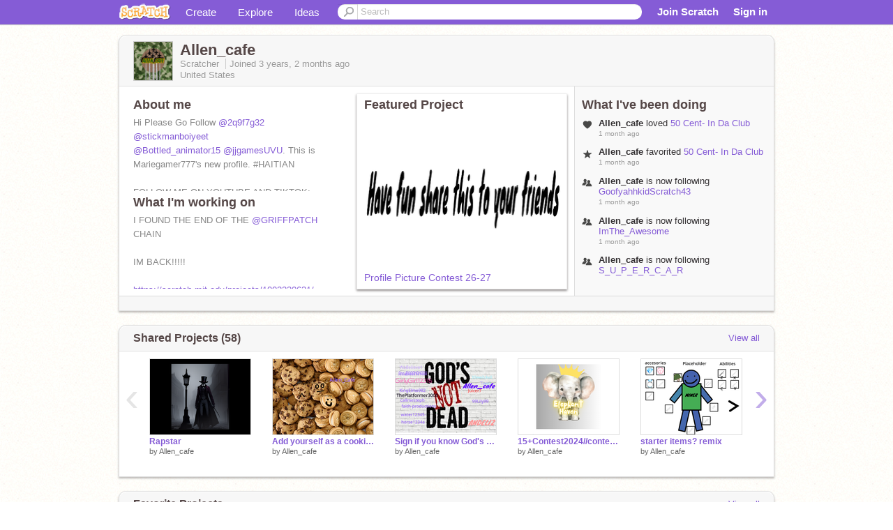

--- FILE ---
content_type: text/html; charset=utf-8
request_url: https://scratch.mit.edu/users/Allen_cafe/
body_size: 15034
content:

<!DOCTYPE html>

<html>
  <head>
  
    <!-- Google Tag Manager -->
    <script>(function(w,d,s,l,i){w[l]=w[l]||[];w[l].push({'gtm.start':
      new Date().getTime(),event:'gtm.js'});var f=d.getElementsByTagName(s)[0],
      j=d.createElement(s),dl=l!='dataLayer'?'&l='+l:'';j.async=true;j.src=
      'https://www.googletagmanager.com/gtm.js?id='+i+dl+'';f.parentNode.insertBefore(j,f);
      })(window,document,'script','dataLayer','GTM-NBMRDKQ');</script>
    <!-- End Google Tag Manager -->
  
  <meta http-equiv="X-UA-Compatible" content="IE=Edge" />
     
    <meta name="google-site-verification" content="m_3TAXDreGTFyoYnEmU9mcKB4Xtw5mw6yRkuJtXRKxM" />
    <title>Allen_cafe on Scratch</title>
    

<meta name="description" content="Allen_cafe on Scratch" />

    <link rel="stylesheet" href="//cdn.scratch.mit.edu/scratchr2/static/__3da742731204c0148352e5fd3a64dde9__/vendor/redmond/jquery.ui.all.css" />
    
        <link href="//cdn.scratch.mit.edu/scratchr2/static/__3da742731204c0148352e5fd3a64dde9__/css/main.css" rel="stylesheet" type="text/css" />
   
   <link rel="stylesheet" href="//cdn.scratch.mit.edu/scratchr2/static/__3da742731204c0148352e5fd3a64dde9__//css/handheld.css" media="handheld, only screen and (max-device-width:480px)"/>

    
<!-- templates/profiles/profile_detail.html block css -->
<link href="//cdn.scratch.mit.edu/scratchr2/static/__3da742731204c0148352e5fd3a64dde9__//css/pages/profile.css" rel="stylesheet" />
<link href="//cdn.scratch.mit.edu/scratchr2/static/__3da742731204c0148352e5fd3a64dde9__//vendor/redmond/jquery.ui.all.css" rel="stylesheet"/>
<link href="//cdn.scratch.mit.edu/scratchr2/static/__3da742731204c0148352e5fd3a64dde9__//css/modules/modal.css" rel="stylesheet"/>
<!-- end block css -->

    <script type="text/javascript" src="//cdn.scratch.mit.edu/scratchr2/static/__3da742731204c0148352e5fd3a64dde9__//js/jquery.min.js"></script>
    <script type="text/javascript" src="//cdn.scratch.mit.edu/scratchr2/static/__3da742731204c0148352e5fd3a64dde9__/js/lib/underscore-min.js"></script>
    <script type="text/javascript" src="//cdn.scratch.mit.edu/scratchr2/static/__3da742731204c0148352e5fd3a64dde9__//js/gaq-ga4.js"></script>
    <script>
      window.console||(window.console={log:$.noop,error:$.noop,debug:$.noop}); // ensure console fails gracefully when missing
      var sessionCookieName = 'scratchsessionsid';
      
      
      
      

    </script>
    <script type="text/javascript">
        function getCookie(name) {
            var cookieValue = null;
            if (document.cookie && document.cookie != '') {
                var cookies = document.cookie.split(';');
                for (var i = 0; i < cookies.length; i++) {
                    var cookie = jQuery.trim(cookies[i]);
                    // Does this cookie string begin with the name we want?
                    if (cookie.substring(0, name.length + 1) == (name + '=')) {
                        cookieValue = decodeURIComponent(cookie.substring(name.length + 1));
                        break;
                    }
                }
            }
            return cookieValue;
        }

        function setCookie(name, value, days) {
            var expires;

            if (days) {
                var date = new Date();
                date.setTime(date.getTime() + (days * 24 * 60 * 60 * 1000));
                expires = "; expires=" + date.toGMTString();
            } else {
                expires = "";
            }
            document.cookie = escape(name) + "=" + escape(value) + expires + "; path=/";
        }
    </script>
    
  <script>
    

var Scratch = Scratch || {};
Scratch.INIT_DATA = Scratch.INIT_DATA || {};



Scratch.INIT_DATA.ADMIN = false;
Scratch.INIT_DATA.LOGGED_IN_USER = {
  
  options: {
    
    
  

  


  }
};

Scratch.INIT_DATA.project_comments_enabled = true;
Scratch.INIT_DATA.gallery_comments_enabled = true;
Scratch.INIT_DATA.userprofile_comments_enabled = true;

Scratch.INIT_DATA.BROWSERS_SUPPORTED = {

  chrome: 35,
  firefox: 31,
  msie: 8,
  safari: 7
};

Scratch.INIT_DATA.TEMPLATE_CUES = {

  unsupported_browser: true,
  welcome: true,
  confirmed_email: false
};




Scratch.INIT_DATA.PROFILE = {
  model: {
    id: 'Allen_cafe',
    userId: 103860978,
    username: 'Allen_cafe',
    thumbnail_url: '//uploads.scratch.mit.edu/users/avatars/103860978.png',
    comments_allowed: true
  },
  related_counts: {
  }
   
  ,featuredProject: {
    title: 'Profile Picture Contest 26\u002D27',
    id: 1003330631, 
    creator: 'Allen_cafe',
    isPublished: true,
  },
  featuredProjectLabel: "Featured Project"
 
}  
Scratch.INIT_DATA.ADMIN_PANEL = {
  'adminURL': '/users/Allen_cafe/admin/'
}




Scratch.INIT_DATA.IS_IP_BANNED = false;

Scratch.INIT_DATA.GLOBAL_URLS = {
  'media_url': '//uploads.scratch.mit.edu/',
  'static_url': '//cdn.scratch.mit.edu/scratchr2/static/__3da742731204c0148352e5fd3a64dde9__/',
  'static_path': '/scratchr2/static/__3da742731204c0148352e5fd3a64dde9__/'
}

Scratch.INIT_DATA.IS_SOCIAL = false;

  </script>


    <meta property="og:type" content="website" />
    
    <meta property="og:description" content="Make games, stories and interactive art with Scratch. (scratch.mit.edu)"/>
    

    
    <meta property="og:title" content="Scratch - Imagine, Program, Share"/>
    <meta property="og:url" content="https://scratch.mit.edu/users/Allen_cafe/" />
    

  </head>

  <body class="" >
  
    <!-- Google Tag Manager (noscript) -->
    <noscript><iframe src="https://www.googletagmanager.com/ns.html?id=GTM-NBMRDKQ" height="0" width="0" style="display:none;visibility:hidden"></iframe></noscript>
    <!-- End Google Tag Manager (noscript) -->
  
  <!--[if lte IE 8]>
  <div class="unsupported-browser banner" data-cue="unsupported_browser">
    <div class="container">
      <span>Scratch supports Internet Explorer 9+. We suggest you upgrade to <a href="/info/faq/#requirements">a supported browser</a>, <a href="/scratch2download/">download the offline editor</a>, or <a href="https://en.scratch-wiki.info/wiki/List_of_Bug_Workarounds">read about common workarounds</a>.</span>
    </div>
  </div>
  <![endif]-->
    <div id="pagewrapper">
      
      
      <div id="topnav" >
      <div class="innerwrap">
        <div class="container">
          <a href="/" class="logo"><span class="scratch"></span></a>
          <ul class="site-nav">
            <li><a id="project-create" href="/projects/editor/?tip_bar=home">Create</a></li><li><a href="/explore/projects/all">Explore</a></li><li class="last"><a href="/ideas">Ideas</a></li>
          </ul>
          
          <form class="search" action="/search/projects" method="get" class="search">
            <input type="submit" class="glass" value="">
            
	          <input id="search-input" type="text" placeholder="Search" name="q" >
          </form>
          
          <ul class="account-nav"></ul>
          <script type="text/template" id="template-account-nav-logged-out">
          <ul class="account-nav" >
              <li class="join-scratch"><a href="/join">Join Scratch</a></li><li id="login-dropdown" class="sign-in dropdown"><span data-toggle="dropdown" class="dropdown-toggle"><span>Sign in</span></span><div class="popover bottom dropdown-menu"><div class="arrow"></div><div class="popover-content" ><form method="post" id="login" action="#"><label for="username">Username</label><input type="text" id="login_dropdown_username" name="username" maxlength="30" class="wide username" /><label for="password" class="password">Password</label><input type="password" name="password" class="wide password" /><div class="ajax-loader" style="display:none; float: left;"></div><button type="submit">Sign in</button><span class="forgot-password"><a href="/accounts/password_reset/">Need help?</a></span><div class="error"></div></form></div></div></li><li data-control="modal-login" class="sign-in mobile"><span>Sign in</span></li>
          </ul>
          </script>
          <script type="text/template" id="template-account-nav-logged-in">
          <ul class="account-nav logged-in"><li class="messages"><a title="messages - updates and notices" href="/messages" class="messages-icon"><span class="notificationsCount none">0</span></a></li><li class="my-stuff"><a title="my stuff - manage projects and studios" href="/mystuff/" class="mystuff-icon"></a></li><li class="logged-in-user dropdown"><span class="user-name dropdown-toggle" data-toggle="dropdown"><div class="avatar-wrapper <%- LOGGED_IN_USER.model.membership_avatar_badge ? 'avatar-badge-wrapper' : '' %>"><img class="user-icon <%- LOGGED_IN_USER.model.membership_avatar_badge ? 'avatar-badge' : '' %>" src="<%- LOGGED_IN_USER.model.thumbnail_url %>" width="24" height="24"></div><%- LOGGED_IN_USER.model.username_truncated %><span class="caret"></span></span><div class="dropdown-menu blue" ><ul class="user-nav"><li><a href="<%- LOGGED_IN_USER.model.profile_url %>">Profile</a></li><li><a href="/mystuff/">My Stuff</a></li><% if (LOGGED_IN_USER.model.is_educator){ %><li><a href="/educators/classes/">My Classes</a></li><% } %><% if (LOGGED_IN_USER.model.is_student){ %><li><a href="/classes/<%- LOGGED_IN_USER.model.classroom_id %>/">My Class</a></li><% } %><li><a href="/accounts/settings/">Account settings</a></li><li id="logout" class="logout divider"><form method="post" action="/accounts/logout/"><input type='hidden' name='csrfmiddlewaretoken' value='HZQ2BpD0HtQ15VJTrJZsHo0TjhOW0iDO' /><input type="submit" value="Sign out"></form></li></ul></div></li></ul>
          </script>
          <script type="text/javascript" src="//cdn.scratch.mit.edu/scratchr2/static/__3da742731204c0148352e5fd3a64dde9__/js/account-nav.js"></script>
        </div>
        <iframe class="iframeshim" frameborder="0" scrolling="no"><html><head></head><body></body></html></iframe>
      </div><!-- innerwrap -->
      </div>
        

      <div class="privacy-update banner" style="display:none;">
        <div class="container">
          <span>The Scratch privacy policy has been updated, effective May 25, 2023. You can see the new policy <a href="https://mitscratch.freshdesk.com/en/support/solutions/articles/4000219339-privacy-policy">here</a>.</span>
          <div class="close">x</div>
        </div>
      </div>

      <div class="confirm-email banner" data-cue="confirmed_email" style="display:none;">
        <div class="container">
          <span>
            
            <a id="confirm-email-popup" href="#">Confirm your email</a> to enable sharing. <a href="/info/faq/#accounts">Having trouble?</a>
            
          </span>
          <div class="close">x</div>
        </div>
      </div>

      <div class="email-outage banner" style="display:none; background-color:#FF661A;">
        <div class="container">
          <span>We are experiencing a disruption with email delivery. If you are not receiving emails from us, please try after 8am EST.</span>
          <div class="close">x</div>
        </div>
      </div>

        
        <div class="container" id="content">
        <div id="alert-view"></div>
        


  

<!-- templates/profiles/profile_detail.html block main-content -->
<div class="box" id="profile-data">
  <div class="box-head">
    <form id="profile-avatar" class="portrait">
      <div class="avatar">
      <a href="/users/Allen_cafe/">
        <img src="//cdn2.scratch.mit.edu/get_image/user/103860978_60x60.png" width="55" height="55"/>
        <div class="loading-img s48"></div>
      </a>
      
    </div>
    </form>
    <div class="header-text">
      <h2>Allen_cafe</h2>
      <p class="profile-details">
      
      <span class="group">
        Scratcher
         
        
      </span> 
      Joined <span title="2022-11-07">3 years, 2 months</span> ago
      <span class="location">United States</span>
      </p>
    </div>
    
    
  </div>
  <div class="box-content" id="profile-box">
    <div class="action-bar">
      <div id="alert-view" class="">
      </div>
    </div>
    <div class="inner clearfix">
      <div class="user-content">
        <div id="user-details" class="about">
          <div class="loading-img s48"></div>
          <h3>About me</h3>
          
            <div id="bio-readonly" class="read-only">
              <div class="viewport">
                <p class="overview">Hi Please Go Follow  <a href="/users/2q9f7g32">@2q9f7g32</a>  <a href="/users/stickmanboiyeet">@stickmanboiyeet</a> <br />  <a href="/users/Bottled_animator15">@Bottled_animator15</a>  <a href="/users/jjgamesUVU">@jjgamesUVU</a>. This is Mariegamer777&#39;s new profile. #HAITIAN <br /><br />FOLLOW ME ON YOUTUBE AND TIKTOK: ALAMO_CREW  (FOR BOTH) </p>
              </div>
            </div>
          

          <h3>What I'm working on</h3>
          
          <div id="status-readonly" class="read-only">
            <div class="viewport">
              <p class="overview">I FOUND THE END OF THE  <a href="/users/GRIFFPATCH">@GRIFFPATCH</a> CHAIN <br /><br />IM BACK!!!!!<br /><br /><a href="https://scratch.mit.edu/projects/1003330631/">https://scratch.mit.edu/projects/1003330631/</a> </p>
            </div>
          </div>
          
        </div>

        
            <div class="player">
                <h3 class="featured-project-heading">Featured Project</h3>
                <div class="stage" style="width: 282px;">
                    <a href="/projects/1003330631/" id="featured-project">
                        <img src="//cdn2.scratch.mit.edu/get_image/project/1003330631_282x210.png" width="282" height="210" alt="Featured project"/>
                        
                    </a>
                </div>
                <span class="title">
                    <a class="project-name" href="/projects/1003330631/">Profile Picture Contest 26-27</a>
                </span>

            </div>
        
      </div>
        <div class="doing">
            <h3>What I've been doing</h3>
          <div id="activity-feed">
          </div>
        </div>
    </div>
  </div>
  <div class="footer">
  
  </div>
</div>
<div class="profile-box-footer-module" id="profile-box-footer">
</div>




<div class="box slider-carousel-container prevent-select" >
  <div class="box-head">
      <h4>Shared Projects (58)</h4>
    <a href="/users/Allen_cafe/projects/" data-control="view-all">View all</a>
  </div>
  <div class="box-content slider-carousel horizontal" id="shared">
    
    <div class="viewport">
      <ul class="scroll-content">
      
        










<!-- templates/carousel/project-thumb.html -->
<li class="project thumb item">
  <a href="/projects/1037533442/">
    <img class="lazy image" data-original="//cdn2.scratch.mit.edu/get_image/project/1037533442_144x108.png" width="144" height="108" />
  </a>
  <span class="title">
    <a href="/projects/1037533442/">Rapstar</a>
  </span>
  <span class="owner" >
      
        
            by <a href="/users/Allen_cafe/">Allen_cafe</a>
            <!-- 
              When rendered from the profile page, we have `profile` in the context.
              We only want to hide the membership label from the project thumbnail
              when displayed from the profile page on the user's own profile.
              The purpose is to reduce visual overload from membership elements.
            -->
            
        
      
  </span>
  
</li>
<!-- end templates/carousel/project-thumb.html -->




      
        










<!-- templates/carousel/project-thumb.html -->
<li class="project thumb item">
  <a href="/projects/1033170938/">
    <img class="lazy image" data-original="//cdn2.scratch.mit.edu/get_image/project/1033170938_144x108.png" width="144" height="108" />
  </a>
  <span class="title">
    <a href="/projects/1033170938/">Add yourself as a cookie if you think they are yum remix remix remix</a>
  </span>
  <span class="owner" >
      
        
            by <a href="/users/Allen_cafe/">Allen_cafe</a>
            <!-- 
              When rendered from the profile page, we have `profile` in the context.
              We only want to hide the membership label from the project thumbnail
              when displayed from the profile page on the user's own profile.
              The purpose is to reduce visual overload from membership elements.
            -->
            
        
      
  </span>
  
</li>
<!-- end templates/carousel/project-thumb.html -->




      
        










<!-- templates/carousel/project-thumb.html -->
<li class="project thumb item">
  <a href="/projects/1009272068/">
    <img class="lazy image" data-original="//cdn2.scratch.mit.edu/get_image/project/1009272068_144x108.png" width="144" height="108" />
  </a>
  <span class="title">
    <a href="/projects/1009272068/">Sign if you know God&#39;s Not Dead!   remix remix remix</a>
  </span>
  <span class="owner" >
      
        
            by <a href="/users/Allen_cafe/">Allen_cafe</a>
            <!-- 
              When rendered from the profile page, we have `profile` in the context.
              We only want to hide the membership label from the project thumbnail
              when displayed from the profile page on the user's own profile.
              The purpose is to reduce visual overload from membership elements.
            -->
            
        
      
  </span>
  
</li>
<!-- end templates/carousel/project-thumb.html -->




      
        










<!-- templates/carousel/project-thumb.html -->
<li class="project thumb item">
  <a href="/projects/1004800412/">
    <img class="lazy image" data-original="//cdn2.scratch.mit.edu/get_image/project/1004800412_144x108.png" width="144" height="108" />
  </a>
  <span class="title">
    <a href="/projects/1004800412/">15+Contest2024//contest remix</a>
  </span>
  <span class="owner" >
      
        
            by <a href="/users/Allen_cafe/">Allen_cafe</a>
            <!-- 
              When rendered from the profile page, we have `profile` in the context.
              We only want to hide the membership label from the project thumbnail
              when displayed from the profile page on the user's own profile.
              The purpose is to reduce visual overload from membership elements.
            -->
            
        
      
  </span>
  
</li>
<!-- end templates/carousel/project-thumb.html -->




      
        










<!-- templates/carousel/project-thumb.html -->
<li class="project thumb item">
  <a href="/projects/1004112838/">
    <img class="lazy image" data-original="//cdn2.scratch.mit.edu/get_image/project/1004112838_144x108.png" width="144" height="108" />
  </a>
  <span class="title">
    <a href="/projects/1004112838/">starter items? remix</a>
  </span>
  <span class="owner" >
      
        
            by <a href="/users/Allen_cafe/">Allen_cafe</a>
            <!-- 
              When rendered from the profile page, we have `profile` in the context.
              We only want to hide the membership label from the project thumbnail
              when displayed from the profile page on the user's own profile.
              The purpose is to reduce visual overload from membership elements.
            -->
            
        
      
  </span>
  
</li>
<!-- end templates/carousel/project-thumb.html -->




      
        










<!-- templates/carousel/project-thumb.html -->
<li class="project thumb item">
  <a href="/projects/1003330631/">
    <img class="lazy image" data-original="//cdn2.scratch.mit.edu/get_image/project/1003330631_144x108.png" width="144" height="108" />
  </a>
  <span class="title">
    <a href="/projects/1003330631/">Profile Picture Contest 26-27</a>
  </span>
  <span class="owner" >
      
        
            by <a href="/users/Allen_cafe/">Allen_cafe</a>
            <!-- 
              When rendered from the profile page, we have `profile` in the context.
              We only want to hide the membership label from the project thumbnail
              when displayed from the profile page on the user's own profile.
              The purpose is to reduce visual overload from membership elements.
            -->
            
        
      
  </span>
  
</li>
<!-- end templates/carousel/project-thumb.html -->




      
        










<!-- templates/carousel/project-thumb.html -->
<li class="project thumb item">
  <a href="/projects/1001686730/">
    <img class="lazy image" data-original="//cdn2.scratch.mit.edu/get_image/project/1001686730_144x108.png" width="144" height="108" />
  </a>
  <span class="title">
    <a href="/projects/1001686730/">Bye-Peso Pluma remix</a>
  </span>
  <span class="owner" >
      
        
            by <a href="/users/Allen_cafe/">Allen_cafe</a>
            <!-- 
              When rendered from the profile page, we have `profile` in the context.
              We only want to hide the membership label from the project thumbnail
              when displayed from the profile page on the user's own profile.
              The purpose is to reduce visual overload from membership elements.
            -->
            
        
      
  </span>
  
</li>
<!-- end templates/carousel/project-thumb.html -->




      
        










<!-- templates/carousel/project-thumb.html -->
<li class="project thumb item">
  <a href="/projects/797751220/">
    <img class="lazy image" data-original="//cdn2.scratch.mit.edu/get_image/project/797751220_144x108.png" width="144" height="108" />
  </a>
  <span class="title">
    <a href="/projects/797751220/">All I Do Is Win  remix</a>
  </span>
  <span class="owner" >
      
        
            by <a href="/users/Allen_cafe/">Allen_cafe</a>
            <!-- 
              When rendered from the profile page, we have `profile` in the context.
              We only want to hide the membership label from the project thumbnail
              when displayed from the profile page on the user's own profile.
              The purpose is to reduce visual overload from membership elements.
            -->
            
        
      
  </span>
  
</li>
<!-- end templates/carousel/project-thumb.html -->




      
        










<!-- templates/carousel/project-thumb.html -->
<li class="project thumb item">
  <a href="/projects/795990303/">
    <img class="lazy image" data-original="//cdn2.scratch.mit.edu/get_image/project/795990303_144x108.png" width="144" height="108" />
  </a>
  <span class="title">
    <a href="/projects/795990303/">PFP FOR mango_applesauce</a>
  </span>
  <span class="owner" >
      
        
            by <a href="/users/Allen_cafe/">Allen_cafe</a>
            <!-- 
              When rendered from the profile page, we have `profile` in the context.
              We only want to hide the membership label from the project thumbnail
              when displayed from the profile page on the user's own profile.
              The purpose is to reduce visual overload from membership elements.
            -->
            
        
      
  </span>
  
</li>
<!-- end templates/carousel/project-thumb.html -->




      
        










<!-- templates/carousel/project-thumb.html -->
<li class="project thumb item">
  <a href="/projects/795417455/">
    <img class="lazy image" data-original="//cdn2.scratch.mit.edu/get_image/project/795417455_144x108.png" width="144" height="108" />
  </a>
  <span class="title">
    <a href="/projects/795417455/">PFP for Floopbox</a>
  </span>
  <span class="owner" >
      
        
            by <a href="/users/Allen_cafe/">Allen_cafe</a>
            <!-- 
              When rendered from the profile page, we have `profile` in the context.
              We only want to hide the membership label from the project thumbnail
              when displayed from the profile page on the user's own profile.
              The purpose is to reduce visual overload from membership elements.
            -->
            
        
      
  </span>
  
</li>
<!-- end templates/carousel/project-thumb.html -->




      
        










<!-- templates/carousel/project-thumb.html -->
<li class="project thumb item">
  <a href="/projects/795155965/">
    <img class="lazy image" data-original="//cdn2.scratch.mit.edu/get_image/project/795155965_144x108.png" width="144" height="108" />
  </a>
  <span class="title">
    <a href="/projects/795155965/">Remix This And Put Your Own Number! remix</a>
  </span>
  <span class="owner" >
      
        
            by <a href="/users/Allen_cafe/">Allen_cafe</a>
            <!-- 
              When rendered from the profile page, we have `profile` in the context.
              We only want to hide the membership label from the project thumbnail
              when displayed from the profile page on the user's own profile.
              The purpose is to reduce visual overload from membership elements.
            -->
            
        
      
  </span>
  
</li>
<!-- end templates/carousel/project-thumb.html -->




      
        










<!-- templates/carousel/project-thumb.html -->
<li class="project thumb item">
  <a href="/projects/794845830/">
    <img class="lazy image" data-original="//cdn2.scratch.mit.edu/get_image/project/794845830_144x108.png" width="144" height="108" />
  </a>
  <span class="title">
    <a href="/projects/794845830/">My canva creations</a>
  </span>
  <span class="owner" >
      
        
            by <a href="/users/Allen_cafe/">Allen_cafe</a>
            <!-- 
              When rendered from the profile page, we have `profile` in the context.
              We only want to hide the membership label from the project thumbnail
              when displayed from the profile page on the user's own profile.
              The purpose is to reduce visual overload from membership elements.
            -->
            
        
      
  </span>
  
</li>
<!-- end templates/carousel/project-thumb.html -->




      
        










<!-- templates/carousel/project-thumb.html -->
<li class="project thumb item">
  <a href="/projects/791736160/">
    <img class="lazy image" data-original="//cdn2.scratch.mit.edu/get_image/project/791736160_144x108.png" width="144" height="108" />
  </a>
  <span class="title">
    <a href="/projects/791736160/">【OPEN】4.5K DMC [VERY EPIC] [very epic Art] remix</a>
  </span>
  <span class="owner" >
      
        
            by <a href="/users/Allen_cafe/">Allen_cafe</a>
            <!-- 
              When rendered from the profile page, we have `profile` in the context.
              We only want to hide the membership label from the project thumbnail
              when displayed from the profile page on the user's own profile.
              The purpose is to reduce visual overload from membership elements.
            -->
            
        
      
  </span>
  
</li>
<!-- end templates/carousel/project-thumb.html -->




      
        










<!-- templates/carousel/project-thumb.html -->
<li class="project thumb item">
  <a href="/projects/790879119/">
    <img class="lazy image" data-original="//cdn2.scratch.mit.edu/get_image/project/790879119_144x108.png" width="144" height="108" />
  </a>
  <span class="title">
    <a href="/projects/790879119/">THE ULTIMATE SCRATCH CONTEST 2023 remix</a>
  </span>
  <span class="owner" >
      
        
            by <a href="/users/Allen_cafe/">Allen_cafe</a>
            <!-- 
              When rendered from the profile page, we have `profile` in the context.
              We only want to hide the membership label from the project thumbnail
              when displayed from the profile page on the user's own profile.
              The purpose is to reduce visual overload from membership elements.
            -->
            
        
      
  </span>
  
</li>
<!-- end templates/carousel/project-thumb.html -->




      
        










<!-- templates/carousel/project-thumb.html -->
<li class="project thumb item">
  <a href="/projects/789730275/">
    <img class="lazy image" data-original="//cdn2.scratch.mit.edu/get_image/project/789730275_144x108.png" width="144" height="108" />
  </a>
  <span class="title">
    <a href="/projects/789730275/">1K Followers! - DMC Contest | #Animations remix</a>
  </span>
  <span class="owner" >
      
        
            by <a href="/users/Allen_cafe/">Allen_cafe</a>
            <!-- 
              When rendered from the profile page, we have `profile` in the context.
              We only want to hide the membership label from the project thumbnail
              when displayed from the profile page on the user's own profile.
              The purpose is to reduce visual overload from membership elements.
            -->
            
        
      
  </span>
  
</li>
<!-- end templates/carousel/project-thumb.html -->




      
        










<!-- templates/carousel/project-thumb.html -->
<li class="project thumb item">
  <a href="/projects/789655598/">
    <img class="lazy image" data-original="//cdn2.scratch.mit.edu/get_image/project/789655598_144x108.png" width="144" height="108" />
  </a>
  <span class="title">
    <a href="/projects/789655598/">WRITING CONTEST 2023 remix</a>
  </span>
  <span class="owner" >
      
        
            by <a href="/users/Allen_cafe/">Allen_cafe</a>
            <!-- 
              When rendered from the profile page, we have `profile` in the context.
              We only want to hide the membership label from the project thumbnail
              when displayed from the profile page on the user's own profile.
              The purpose is to reduce visual overload from membership elements.
            -->
            
        
      
  </span>
  
</li>
<!-- end templates/carousel/project-thumb.html -->




      
        










<!-- templates/carousel/project-thumb.html -->
<li class="project thumb item">
  <a href="/projects/789032118/">
    <img class="lazy image" data-original="//cdn2.scratch.mit.edu/get_image/project/789032118_144x108.png" width="144" height="108" />
  </a>
  <span class="title">
    <a href="/projects/789032118/">1000 Follower Logo Contest! And Winners So Far!       Open remix</a>
  </span>
  <span class="owner" >
      
        
            by <a href="/users/Allen_cafe/">Allen_cafe</a>
            <!-- 
              When rendered from the profile page, we have `profile` in the context.
              We only want to hide the membership label from the project thumbnail
              when displayed from the profile page on the user's own profile.
              The purpose is to reduce visual overload from membership elements.
            -->
            
        
      
  </span>
  
</li>
<!-- end templates/carousel/project-thumb.html -->




      
        










<!-- templates/carousel/project-thumb.html -->
<li class="project thumb item">
  <a href="/projects/788976260/">
    <img class="lazy image" data-original="//cdn2.scratch.mit.edu/get_image/project/788976260_144x108.png" width="144" height="108" />
  </a>
  <span class="title">
    <a href="/projects/788976260/">Extended Deadline! Logo Contest(Open) remix</a>
  </span>
  <span class="owner" >
      
        
            by <a href="/users/Allen_cafe/">Allen_cafe</a>
            <!-- 
              When rendered from the profile page, we have `profile` in the context.
              We only want to hide the membership label from the project thumbnail
              when displayed from the profile page on the user's own profile.
              The purpose is to reduce visual overload from membership elements.
            -->
            
        
      
  </span>
  
</li>
<!-- end templates/carousel/project-thumb.html -->




      
        










<!-- templates/carousel/project-thumb.html -->
<li class="project thumb item">
  <a href="/projects/788968239/">
    <img class="lazy image" data-original="//cdn2.scratch.mit.edu/get_image/project/788968239_144x108.png" width="144" height="108" />
  </a>
  <span class="title">
    <a href="/projects/788968239/">pfp for @mittymop</a>
  </span>
  <span class="owner" >
      
        
            by <a href="/users/Allen_cafe/">Allen_cafe</a>
            <!-- 
              When rendered from the profile page, we have `profile` in the context.
              We only want to hide the membership label from the project thumbnail
              when displayed from the profile page on the user's own profile.
              The purpose is to reduce visual overload from membership elements.
            -->
            
        
      
  </span>
  
</li>
<!-- end templates/carousel/project-thumb.html -->




      
        










<!-- templates/carousel/project-thumb.html -->
<li class="project thumb item">
  <a href="/projects/788946306/">
    <img class="lazy image" data-original="//cdn2.scratch.mit.edu/get_image/project/788946306_144x108.png" width="144" height="108" />
  </a>
  <span class="title">
    <a href="/projects/788946306/">Pfp contest!!! {open}!!! remix</a>
  </span>
  <span class="owner" >
      
        
            by <a href="/users/Allen_cafe/">Allen_cafe</a>
            <!-- 
              When rendered from the profile page, we have `profile` in the context.
              We only want to hide the membership label from the project thumbnail
              when displayed from the profile page on the user's own profile.
              The purpose is to reduce visual overload from membership elements.
            -->
            
        
      
  </span>
  
</li>
<!-- end templates/carousel/project-thumb.html -->




      
      </ul>
    </div>
    
  </div>
</div>



<div class="box slider-carousel-container prevent-select" >
  <div class="box-head">
      <h4>Favorite Projects</h4>
    <a href="/users/Allen_cafe/favorites/" data-control="view-all">View all</a>
  </div>
  <div class="box-content slider-carousel horizontal" id="favorites">
    
    <div class="viewport">
      <ul class="scroll-content">
      
        










<!-- templates/carousel/project-thumb.html -->
<li class="project thumb item">
  <a href="/projects/1180508079/">
    <img class="lazy image" data-original="//cdn2.scratch.mit.edu/get_image/project/1180508079_144x108.png" width="144" height="108" />
  </a>
  <span class="title">
    <a href="/projects/1180508079/">50 Cent- In Da Club</a>
  </span>
  <span class="owner" >
      
        
            by <a href="/users/GoofyahhkidScratch43/">GoofyahhkidScratch43</a>
            <!-- 
              When rendered from the profile page, we have `profile` in the context.
              We only want to hide the membership label from the project thumbnail
              when displayed from the profile page on the user's own profile.
              The purpose is to reduce visual overload from membership elements.
            -->
            
        
      
  </span>
  
</li>
<!-- end templates/carousel/project-thumb.html -->




      
        










<!-- templates/carousel/project-thumb.html -->
<li class="project thumb item">
  <a href="/projects/680061171/">
    <img class="lazy image" data-original="//cdn2.scratch.mit.edu/get_image/project/680061171_144x108.png" width="144" height="108" />
  </a>
  <span class="title">
    <a href="/projects/680061171/">2pac-HIT EM UP (clean)</a>
  </span>
  <span class="owner" >
      
        
            by <a href="/users/mrnegative201/">mrnegative201</a>
            <!-- 
              When rendered from the profile page, we have `profile` in the context.
              We only want to hide the membership label from the project thumbnail
              when displayed from the profile page on the user's own profile.
              The purpose is to reduce visual overload from membership elements.
            -->
            
        
      
  </span>
  
</li>
<!-- end templates/carousel/project-thumb.html -->




      
        










<!-- templates/carousel/project-thumb.html -->
<li class="project thumb item">
  <a href="/projects/1247814259/">
    <img class="lazy image" data-original="//cdn2.scratch.mit.edu/get_image/project/1247814259_144x108.png" width="144" height="108" />
  </a>
  <span class="title">
    <a href="/projects/1247814259/">Nightmare World: All Sections</a>
  </span>
  <span class="owner" >
      
        
            by <a href="/users/megacode20/">megacode20</a>
            <!-- 
              When rendered from the profile page, we have `profile` in the context.
              We only want to hide the membership label from the project thumbnail
              when displayed from the profile page on the user's own profile.
              The purpose is to reduce visual overload from membership elements.
            -->
            
        
      
  </span>
  
</li>
<!-- end templates/carousel/project-thumb.html -->




      
        










<!-- templates/carousel/project-thumb.html -->
<li class="project thumb item">
  <a href="/projects/1243260234/">
    <img class="lazy image" data-original="//cdn2.scratch.mit.edu/get_image/project/1243260234_144x108.png" width="144" height="108" />
  </a>
  <span class="title">
    <a href="/projects/1243260234/">Calculator Coded Version</a>
  </span>
  <span class="owner" >
      
        
            by <a href="/users/goofyahh6741/">goofyahh6741</a>
            <!-- 
              When rendered from the profile page, we have `profile` in the context.
              We only want to hide the membership label from the project thumbnail
              when displayed from the profile page on the user's own profile.
              The purpose is to reduce visual overload from membership elements.
            -->
            
        
      
  </span>
  
</li>
<!-- end templates/carousel/project-thumb.html -->




      
        










<!-- templates/carousel/project-thumb.html -->
<li class="project thumb item">
  <a href="/projects/1239557422/">
    <img class="lazy image" data-original="//cdn2.scratch.mit.edu/get_image/project/1239557422_144x108.png" width="144" height="108" />
  </a>
  <span class="title">
    <a href="/projects/1239557422/">geometry dash</a>
  </span>
  <span class="owner" >
      
        
            by <a href="/users/FlyinMantis5874/">FlyinMantis5874</a>
            <!-- 
              When rendered from the profile page, we have `profile` in the context.
              We only want to hide the membership label from the project thumbnail
              when displayed from the profile page on the user's own profile.
              The purpose is to reduce visual overload from membership elements.
            -->
            
        
      
  </span>
  
</li>
<!-- end templates/carousel/project-thumb.html -->




      
        










<!-- templates/carousel/project-thumb.html -->
<li class="project thumb item">
  <a href="/projects/1240011739/">
    <img class="lazy image" data-original="//cdn2.scratch.mit.edu/get_image/project/1240011739_144x108.png" width="144" height="108" />
  </a>
  <span class="title">
    <a href="/projects/1240011739/">Fortnite</a>
  </span>
  <span class="owner" >
      
        
            by <a href="/users/JBGRIFFY/">JBGRIFFY</a>
            <!-- 
              When rendered from the profile page, we have `profile` in the context.
              We only want to hide the membership label from the project thumbnail
              when displayed from the profile page on the user's own profile.
              The purpose is to reduce visual overload from membership elements.
            -->
            
        
      
  </span>
  
</li>
<!-- end templates/carousel/project-thumb.html -->




      
        










<!-- templates/carousel/project-thumb.html -->
<li class="project thumb item">
  <a href="/projects/1239970267/">
    <img class="lazy image" data-original="//cdn2.scratch.mit.edu/get_image/project/1239970267_144x108.png" width="144" height="108" />
  </a>
  <span class="title">
    <a href="/projects/1239970267/">Samsung Clicker | #games #trending</a>
  </span>
  <span class="owner" >
      
        
            by <a href="/users/doodles_25/">doodles_25</a>
            <!-- 
              When rendered from the profile page, we have `profile` in the context.
              We only want to hide the membership label from the project thumbnail
              when displayed from the profile page on the user's own profile.
              The purpose is to reduce visual overload from membership elements.
            -->
            
        
      
  </span>
  
</li>
<!-- end templates/carousel/project-thumb.html -->




      
        










<!-- templates/carousel/project-thumb.html -->
<li class="project thumb item">
  <a href="/projects/1180298899/">
    <img class="lazy image" data-original="//cdn2.scratch.mit.edu/get_image/project/1180298899_144x108.png" width="144" height="108" />
  </a>
  <span class="title">
    <a href="/projects/1180298899/">&quot;F Students Are Inventors&quot;</a>
  </span>
  <span class="owner" >
      
        
            by <a href="/users/IncognitoOrange/">IncognitoOrange</a>
            <!-- 
              When rendered from the profile page, we have `profile` in the context.
              We only want to hide the membership label from the project thumbnail
              when displayed from the profile page on the user's own profile.
              The purpose is to reduce visual overload from membership elements.
            -->
            
              <span class="membership-label-container">
                  <span class="membership-label-text">
                      Member
                  </span>
              </span>
            
        
      
  </span>
  
</li>
<!-- end templates/carousel/project-thumb.html -->




      
        










<!-- templates/carousel/project-thumb.html -->
<li class="project thumb item">
  <a href="/projects/1187984452/">
    <img class="lazy image" data-original="//cdn2.scratch.mit.edu/get_image/project/1187984452_144x108.png" width="144" height="108" />
  </a>
  <span class="title">
    <a href="/projects/1187984452/">how i laugh || #animations</a>
  </span>
  <span class="owner" >
      
        
            by <a href="/users/synrgy_/">synrgy_</a>
            <!-- 
              When rendered from the profile page, we have `profile` in the context.
              We only want to hide the membership label from the project thumbnail
              when displayed from the profile page on the user's own profile.
              The purpose is to reduce visual overload from membership elements.
            -->
            
        
      
  </span>
  
</li>
<!-- end templates/carousel/project-thumb.html -->




      
        










<!-- templates/carousel/project-thumb.html -->
<li class="project thumb item">
  <a href="/projects/929569367/">
    <img class="lazy image" data-original="//cdn2.scratch.mit.edu/get_image/project/929569367_144x108.png" width="144" height="108" />
  </a>
  <span class="title">
    <a href="/projects/929569367/">● Yellow PLATFORMER ● ❖Mobile Friendly❖ #Games #Music #Animations #All #Art #Trending #stories #Tut</a>
  </span>
  <span class="owner" >
      
        
            by <a href="/users/Musab2563/">Musab2563</a>
            <!-- 
              When rendered from the profile page, we have `profile` in the context.
              We only want to hide the membership label from the project thumbnail
              when displayed from the profile page on the user's own profile.
              The purpose is to reduce visual overload from membership elements.
            -->
            
        
      
  </span>
  
</li>
<!-- end templates/carousel/project-thumb.html -->




      
        










<!-- templates/carousel/project-thumb.html -->
<li class="project thumb item">
  <a href="/projects/1242100830/">
    <img class="lazy image" data-original="//cdn2.scratch.mit.edu/get_image/project/1242100830_144x108.png" width="144" height="108" />
  </a>
  <span class="title">
    <a href="/projects/1242100830/">【S_Y- × -scrahiyoko-】The 2025 last contest -epilogue zero-</a>
  </span>
  <span class="owner" >
      
        
            by <a href="/users/S_Y-/">S_Y-</a>
            <!-- 
              When rendered from the profile page, we have `profile` in the context.
              We only want to hide the membership label from the project thumbnail
              when displayed from the profile page on the user's own profile.
              The purpose is to reduce visual overload from membership elements.
            -->
            
        
      
  </span>
  
</li>
<!-- end templates/carousel/project-thumb.html -->




      
        










<!-- templates/carousel/project-thumb.html -->
<li class="project thumb item">
  <a href="/projects/1243483152/">
    <img class="lazy image" data-original="//cdn2.scratch.mit.edu/get_image/project/1243483152_144x108.png" width="144" height="108" />
  </a>
  <span class="title">
    <a href="/projects/1243483152/">plotting schemes...</a>
  </span>
  <span class="owner" >
      
        
            by <a href="/users/Schmoopy_11/">Schmoopy_11</a>
            <!-- 
              When rendered from the profile page, we have `profile` in the context.
              We only want to hide the membership label from the project thumbnail
              when displayed from the profile page on the user's own profile.
              The purpose is to reduce visual overload from membership elements.
            -->
            
        
      
  </span>
  
</li>
<!-- end templates/carousel/project-thumb.html -->




      
        










<!-- templates/carousel/project-thumb.html -->
<li class="project thumb item">
  <a href="/projects/1206205465/">
    <img class="lazy image" data-original="//cdn2.scratch.mit.edu/get_image/project/1206205465_144x108.png" width="144" height="108" />
  </a>
  <span class="title">
    <a href="/projects/1206205465/">Profile Picture Contest 2025 remix</a>
  </span>
  <span class="owner" >
      
        
            by <a href="/users/Mack848/">Mack848</a>
            <!-- 
              When rendered from the profile page, we have `profile` in the context.
              We only want to hide the membership label from the project thumbnail
              when displayed from the profile page on the user's own profile.
              The purpose is to reduce visual overload from membership elements.
            -->
            
        
      
  </span>
  
</li>
<!-- end templates/carousel/project-thumb.html -->




      
        










<!-- templates/carousel/project-thumb.html -->
<li class="project thumb item">
  <a href="/projects/1124724533/">
    <img class="lazy image" data-original="//cdn2.scratch.mit.edu/get_image/project/1124724533_144x108.png" width="144" height="108" />
  </a>
  <span class="title">
    <a href="/projects/1124724533/">tweaker ball (clean)</a>
  </span>
  <span class="owner" >
      
        
            by <a href="/users/JacgonCCM/">JacgonCCM</a>
            <!-- 
              When rendered from the profile page, we have `profile` in the context.
              We only want to hide the membership label from the project thumbnail
              when displayed from the profile page on the user's own profile.
              The purpose is to reduce visual overload from membership elements.
            -->
            
        
      
  </span>
  
</li>
<!-- end templates/carousel/project-thumb.html -->




      
        










<!-- templates/carousel/project-thumb.html -->
<li class="project thumb item">
  <a href="/projects/1174937960/">
    <img class="lazy image" data-original="//cdn2.scratch.mit.edu/get_image/project/1174937960_144x108.png" width="144" height="108" />
  </a>
  <span class="title">
    <a href="/projects/1174937960/">Advertise Here!</a>
  </span>
  <span class="owner" >
      
        
            by <a href="/users/prowdesshional/">prowdesshional</a>
            <!-- 
              When rendered from the profile page, we have `profile` in the context.
              We only want to hide the membership label from the project thumbnail
              when displayed from the profile page on the user's own profile.
              The purpose is to reduce visual overload from membership elements.
            -->
            
        
      
  </span>
  
</li>
<!-- end templates/carousel/project-thumb.html -->




      
        










<!-- templates/carousel/project-thumb.html -->
<li class="project thumb item">
  <a href="/projects/1081335480/">
    <img class="lazy image" data-original="//cdn2.scratch.mit.edu/get_image/project/1081335480_144x108.png" width="144" height="108" />
  </a>
  <span class="title">
    <a href="/projects/1081335480/">▿˲◜ᖴ2ᑘ ̲f̲♡ɴt̲ ⠀ ̲p̲ᗩc̲k̲ ⚾️</a>
  </span>
  <span class="owner" >
      
        
            by <a href="/users/yuki0y/">yuki0y</a>
            <!-- 
              When rendered from the profile page, we have `profile` in the context.
              We only want to hide the membership label from the project thumbnail
              when displayed from the profile page on the user's own profile.
              The purpose is to reduce visual overload from membership elements.
            -->
            
        
      
  </span>
  
</li>
<!-- end templates/carousel/project-thumb.html -->




      
        










<!-- templates/carousel/project-thumb.html -->
<li class="project thumb item">
  <a href="/projects/1162133686/">
    <img class="lazy image" data-original="//cdn2.scratch.mit.edu/get_image/project/1162133686_144x108.png" width="144" height="108" />
  </a>
  <span class="title">
    <a href="/projects/1162133686/">Profile Picture Contest 2025 remix</a>
  </span>
  <span class="owner" >
      
        
            by <a href="/users/Eoth5656/">Eoth5656</a>
            <!-- 
              When rendered from the profile page, we have `profile` in the context.
              We only want to hide the membership label from the project thumbnail
              when displayed from the profile page on the user's own profile.
              The purpose is to reduce visual overload from membership elements.
            -->
            
        
      
  </span>
  
</li>
<!-- end templates/carousel/project-thumb.html -->




      
        










<!-- templates/carousel/project-thumb.html -->
<li class="project thumb item">
  <a href="/projects/1149618080/">
    <img class="lazy image" data-original="//cdn2.scratch.mit.edu/get_image/project/1149618080_144x108.png" width="144" height="108" />
  </a>
  <span class="title">
    <a href="/projects/1149618080/">OG CRASHOUT</a>
  </span>
  <span class="owner" >
      
        
            by <a href="/users/auroralovescake/">auroralovescake</a>
            <!-- 
              When rendered from the profile page, we have `profile` in the context.
              We only want to hide the membership label from the project thumbnail
              when displayed from the profile page on the user's own profile.
              The purpose is to reduce visual overload from membership elements.
            -->
            
        
      
  </span>
  
</li>
<!-- end templates/carousel/project-thumb.html -->




      
        










<!-- templates/carousel/project-thumb.html -->
<li class="project thumb item">
  <a href="/projects/1118724034/">
    <img class="lazy image" data-original="//cdn2.scratch.mit.edu/get_image/project/1118724034_144x108.png" width="144" height="108" />
  </a>
  <span class="title">
    <a href="/projects/1118724034/">Kendrick Lamar - squabble up</a>
  </span>
  <span class="owner" >
      
        
            by <a href="/users/Meta_Moon_Prime/">Meta_Moon_Prime</a>
            <!-- 
              When rendered from the profile page, we have `profile` in the context.
              We only want to hide the membership label from the project thumbnail
              when displayed from the profile page on the user's own profile.
              The purpose is to reduce visual overload from membership elements.
            -->
            
        
      
  </span>
  
</li>
<!-- end templates/carousel/project-thumb.html -->




      
        










<!-- templates/carousel/project-thumb.html -->
<li class="project thumb item">
  <a href="/projects/1131010681/">
    <img class="lazy image" data-original="//cdn2.scratch.mit.edu/get_image/project/1131010681_144x108.png" width="144" height="108" />
  </a>
  <span class="title">
    <a href="/projects/1131010681/">Results</a>
  </span>
  <span class="owner" >
      
        
            by <a href="/users/ElephantHaven/">ElephantHaven</a>
            <!-- 
              When rendered from the profile page, we have `profile` in the context.
              We only want to hide the membership label from the project thumbnail
              when displayed from the profile page on the user's own profile.
              The purpose is to reduce visual overload from membership elements.
            -->
            
        
      
  </span>
  
</li>
<!-- end templates/carousel/project-thumb.html -->




      
      </ul>
    </div>
    

  </div>
</div>




<div class="box slider-carousel-container prevent-select" >
  <div class="box-head">
      <h4>Studios I'm Following</h4>
    <a href="/users/Allen_cafe/studios_following/" data-control="view-all">View all</a>
  </div>
  <div class="box-content slider-carousel horizontal" id="featured">
    <div class="viewport">
      <ul class="scroll-content">
      
        



<!-- templates/carousel/gallery-thumb.html -->
<li class="gallery thumb item">
  <a href="/studios/51110186/" class="image">
    <span class="image">
      <img class="lazy" data-original="//cdn2.scratch.mit.edu/get_image/gallery/51110186_170x100.png" width="170" height="100" />
    </span>
    <span class="stats">
      <span class="icon-sm studio white"></span>
    </span>
  </a>
  <span class="title">
    <a href="/studios/51110186/">Follow if u want a strawberry elephant
    </a>
  </span>
</li>
<!-- end templates/carousel/gallery-thumb.html -->


      
        



<!-- templates/carousel/gallery-thumb.html -->
<li class="gallery thumb item">
  <a href="/studios/51061441/" class="image">
    <span class="image">
      <img class="lazy" data-original="//cdn2.scratch.mit.edu/get_image/gallery/51061441_170x100.png" width="170" height="100" />
    </span>
    <span class="stats">
      <span class="icon-sm studio white"></span>
    </span>
  </a>
  <span class="title">
    <a href="/studios/51061441/">BECOME A SCRATCHER FAST
    </a>
  </span>
</li>
<!-- end templates/carousel/gallery-thumb.html -->


      
        



<!-- templates/carousel/gallery-thumb.html -->
<li class="gallery thumb item">
  <a href="/studios/37051176/" class="image">
    <span class="image">
      <img class="lazy" data-original="//cdn2.scratch.mit.edu/get_image/gallery/37051176_170x100.png" width="170" height="100" />
    </span>
    <span class="stats">
      <span class="icon-sm studio white"></span>
    </span>
  </a>
  <span class="title">
    <a href="/studios/37051176/">Kings Studio: point 69
    </a>
  </span>
</li>
<!-- end templates/carousel/gallery-thumb.html -->


      
        



<!-- templates/carousel/gallery-thumb.html -->
<li class="gallery thumb item">
  <a href="/studios/34122523/" class="image">
    <span class="image">
      <img class="lazy" data-original="//cdn2.scratch.mit.edu/get_image/gallery/34122523_170x100.png" width="170" height="100" />
    </span>
    <span class="stats">
      <span class="icon-sm studio white"></span>
    </span>
  </a>
  <span class="title">
    <a href="/studios/34122523/">SCRATCH STUDIO 
    </a>
  </span>
</li>
<!-- end templates/carousel/gallery-thumb.html -->


      
        



<!-- templates/carousel/gallery-thumb.html -->
<li class="gallery thumb item">
  <a href="/studios/35526354/" class="image">
    <span class="image">
      <img class="lazy" data-original="//cdn2.scratch.mit.edu/get_image/gallery/35526354_170x100.png" width="170" height="100" />
    </span>
    <span class="stats">
      <span class="icon-sm studio white"></span>
    </span>
  </a>
  <span class="title">
    <a href="/studios/35526354/">Art Cafe
    </a>
  </span>
</li>
<!-- end templates/carousel/gallery-thumb.html -->


      
        



<!-- templates/carousel/gallery-thumb.html -->
<li class="gallery thumb item">
  <a href="/studios/31882086/" class="image">
    <span class="image">
      <img class="lazy" data-original="//cdn2.scratch.mit.edu/get_image/gallery/default_170x100.png" width="170" height="100" />
    </span>
    <span class="stats">
      <span class="icon-sm studio white"></span>
    </span>
  </a>
  <span class="title">
    <a href="/studios/31882086/">temporary chat! :)
    </a>
  </span>
</li>
<!-- end templates/carousel/gallery-thumb.html -->


      
        



<!-- templates/carousel/gallery-thumb.html -->
<li class="gallery thumb item">
  <a href="/studios/35385592/" class="image">
    <span class="image">
      <img class="lazy" data-original="//cdn2.scratch.mit.edu/get_image/gallery/35385592_170x100.png" width="170" height="100" />
    </span>
    <span class="stats">
      <span class="icon-sm studio white"></span>
    </span>
  </a>
  <span class="title">
    <a href="/studios/35385592/">тнє ¢ℓσυ∂у ѕкιєѕ ¢αƒє!
    </a>
  </span>
</li>
<!-- end templates/carousel/gallery-thumb.html -->


      
        



<!-- templates/carousel/gallery-thumb.html -->
<li class="gallery thumb item">
  <a href="/studios/35365690/" class="image">
    <span class="image">
      <img class="lazy" data-original="//cdn2.scratch.mit.edu/get_image/gallery/35365690_170x100.png" width="170" height="100" />
    </span>
    <span class="stats">
      <span class="icon-sm studio white"></span>
    </span>
  </a>
  <span class="title">
    <a href="/studios/35365690/">NEW GAME - Energy Dash
    </a>
  </span>
</li>
<!-- end templates/carousel/gallery-thumb.html -->


      
        



<!-- templates/carousel/gallery-thumb.html -->
<li class="gallery thumb item">
  <a href="/studios/31028528/" class="image">
    <span class="image">
      <img class="lazy" data-original="//cdn2.scratch.mit.edu/get_image/gallery/31028528_170x100.png" width="170" height="100" />
    </span>
    <span class="stats">
      <span class="icon-sm studio white"></span>
    </span>
  </a>
  <span class="title">
    <a href="/studios/31028528/">Everyone Can Curate!
    </a>
  </span>
</li>
<!-- end templates/carousel/gallery-thumb.html -->


      
        



<!-- templates/carousel/gallery-thumb.html -->
<li class="gallery thumb item">
  <a href="/studios/34703487/" class="image">
    <span class="image">
      <img class="lazy" data-original="//cdn2.scratch.mit.edu/get_image/gallery/34703487_170x100.png" width="170" height="100" />
    </span>
    <span class="stats">
      <span class="icon-sm studio white"></span>
    </span>
  </a>
  <span class="title">
    <a href="/studios/34703487/">Add it all!
    </a>
  </span>
</li>
<!-- end templates/carousel/gallery-thumb.html -->


      
        



<!-- templates/carousel/gallery-thumb.html -->
<li class="gallery thumb item">
  <a href="/studios/31780530/" class="image">
    <span class="image">
      <img class="lazy" data-original="//cdn2.scratch.mit.edu/get_image/gallery/default_170x100.png" width="170" height="100" />
    </span>
    <span class="stats">
      <span class="icon-sm studio white"></span>
    </span>
  </a>
  <span class="title">
    <a href="/studios/31780530/">my followers Studio
    </a>
  </span>
</li>
<!-- end templates/carousel/gallery-thumb.html -->


      
        



<!-- templates/carousel/gallery-thumb.html -->
<li class="gallery thumb item">
  <a href="/studios/25883384/" class="image">
    <span class="image">
      <img class="lazy" data-original="//cdn2.scratch.mit.edu/get_image/gallery/25883384_170x100.png" width="170" height="100" />
    </span>
    <span class="stats">
      <span class="icon-sm studio white"></span>
    </span>
  </a>
  <span class="title">
    <a href="/studios/25883384/">rap songs.
    </a>
  </span>
</li>
<!-- end templates/carousel/gallery-thumb.html -->


      
        



<!-- templates/carousel/gallery-thumb.html -->
<li class="gallery thumb item">
  <a href="/studios/34659452/" class="image">
    <span class="image">
      <img class="lazy" data-original="//cdn2.scratch.mit.edu/get_image/gallery/34659452_170x100.png" width="170" height="100" />
    </span>
    <span class="stats">
      <span class="icon-sm studio white"></span>
    </span>
  </a>
  <span class="title">
    <a href="/studios/34659452/">ALL Games
    </a>
  </span>
</li>
<!-- end templates/carousel/gallery-thumb.html -->


      
        



<!-- templates/carousel/gallery-thumb.html -->
<li class="gallery thumb item">
  <a href="/studios/27163609/" class="image">
    <span class="image">
      <img class="lazy" data-original="//cdn2.scratch.mit.edu/get_image/gallery/27163609_170x100.png" width="170" height="100" />
    </span>
    <span class="stats">
      <span class="icon-sm studio white"></span>
    </span>
  </a>
  <span class="title">
    <a href="/studios/27163609/">F4F
    </a>
  </span>
</li>
<!-- end templates/carousel/gallery-thumb.html -->


      
        



<!-- templates/carousel/gallery-thumb.html -->
<li class="gallery thumb item">
  <a href="/studios/6446649/" class="image">
    <span class="image">
      <img class="lazy" data-original="//cdn2.scratch.mit.edu/get_image/gallery/6446649_170x100.png" width="170" height="100" />
    </span>
    <span class="stats">
      <span class="icon-sm studio white"></span>
    </span>
  </a>
  <span class="title">
    <a href="/studios/6446649/">꧁ Girls Who Don&#39;t Fit In ꧂
    </a>
  </span>
</li>
<!-- end templates/carousel/gallery-thumb.html -->


      
        



<!-- templates/carousel/gallery-thumb.html -->
<li class="gallery thumb item">
  <a href="/studios/35302380/" class="image">
    <span class="image">
      <img class="lazy" data-original="//cdn2.scratch.mit.edu/get_image/gallery/35302380_170x100.png" width="170" height="100" />
    </span>
    <span class="stats">
      <span class="icon-sm studio white"></span>
    </span>
  </a>
  <span class="title">
    <a href="/studios/35302380/">Trials Of Apollo: The Musical 
    </a>
  </span>
</li>
<!-- end templates/carousel/gallery-thumb.html -->


      
        



<!-- templates/carousel/gallery-thumb.html -->
<li class="gallery thumb item">
  <a href="/studios/32681598/" class="image">
    <span class="image">
      <img class="lazy" data-original="//cdn2.scratch.mit.edu/get_image/gallery/32681598_170x100.png" width="170" height="100" />
    </span>
    <span class="stats">
      <span class="icon-sm studio white"></span>
    </span>
  </a>
  <span class="title">
    <a href="/studios/32681598/">Music studio
    </a>
  </span>
</li>
<!-- end templates/carousel/gallery-thumb.html -->


      
        



<!-- templates/carousel/gallery-thumb.html -->
<li class="gallery thumb item">
  <a href="/studios/34648799/" class="image">
    <span class="image">
      <img class="lazy" data-original="//cdn2.scratch.mit.edu/get_image/gallery/34648799_170x100.png" width="170" height="100" />
    </span>
    <span class="stats">
      <span class="icon-sm studio white"></span>
    </span>
  </a>
  <span class="title">
    <a href="/studios/34648799/">MK1 | The Artists Of Scratch ˏˋ°•*⁀➷ 
    </a>
  </span>
</li>
<!-- end templates/carousel/gallery-thumb.html -->


      
        



<!-- templates/carousel/gallery-thumb.html -->
<li class="gallery thumb item">
  <a href="/studios/30454887/" class="image">
    <span class="image">
      <img class="lazy" data-original="//cdn2.scratch.mit.edu/get_image/gallery/30454887_170x100.png" width="170" height="100" />
    </span>
    <span class="stats">
      <span class="icon-sm studio white"></span>
    </span>
  </a>
  <span class="title">
    <a href="/studios/30454887/">Chaotic Artists
    </a>
  </span>
</li>
<!-- end templates/carousel/gallery-thumb.html -->


      
        



<!-- templates/carousel/gallery-thumb.html -->
<li class="gallery thumb item">
  <a href="/studios/35060494/" class="image">
    <span class="image">
      <img class="lazy" data-original="//cdn2.scratch.mit.edu/get_image/gallery/35060494_170x100.png" width="170" height="100" />
    </span>
    <span class="stats">
      <span class="icon-sm studio white"></span>
    </span>
  </a>
  <span class="title">
    <a href="/studios/35060494/">ADD ANY SONG AND BE ON TRENDING!
    </a>
  </span>
</li>
<!-- end templates/carousel/gallery-thumb.html -->


      
      </ul>
    </div>
  </div>
</div>





<div class="box slider-carousel-container prevent-select" >
  <div class="box-head">
      <h4>Studios I Curate</h4>
    <a href="/users/Allen_cafe/studios/" data-control="view-all">View all</a>
  </div>
  <div class="box-content slider-carousel horizontal" id="featured">
    <div class="viewport">
      <ul class="scroll-content">
      
        



<!-- templates/carousel/gallery-thumb.html -->
<li class="gallery thumb item">
  <a href="/studios/51110186/" class="image">
    <span class="image">
      <img class="lazy" data-original="//cdn2.scratch.mit.edu/get_image/gallery/51110186_170x100.png" width="170" height="100" />
    </span>
    <span class="stats">
      <span class="icon-sm studio white"></span>
    </span>
  </a>
  <span class="title">
    <a href="/studios/51110186/">Follow if u want a strawberry elephant
    </a>
  </span>
</li>
<!-- end templates/carousel/gallery-thumb.html -->


      
        



<!-- templates/carousel/gallery-thumb.html -->
<li class="gallery thumb item">
  <a href="/studios/51061441/" class="image">
    <span class="image">
      <img class="lazy" data-original="//cdn2.scratch.mit.edu/get_image/gallery/51061441_170x100.png" width="170" height="100" />
    </span>
    <span class="stats">
      <span class="icon-sm studio white"></span>
    </span>
  </a>
  <span class="title">
    <a href="/studios/51061441/">BECOME A SCRATCHER FAST
    </a>
  </span>
</li>
<!-- end templates/carousel/gallery-thumb.html -->


      
        



<!-- templates/carousel/gallery-thumb.html -->
<li class="gallery thumb item">
  <a href="/studios/50681569/" class="image">
    <span class="image">
      <img class="lazy" data-original="//cdn2.scratch.mit.edu/get_image/gallery/50681569_170x100.png" width="170" height="100" />
    </span>
    <span class="stats">
      <span class="icon-sm studio white"></span>
    </span>
  </a>
  <span class="title">
    <a href="/studios/50681569/">Intro Creator 2
    </a>
  </span>
</li>
<!-- end templates/carousel/gallery-thumb.html -->


      
        



<!-- templates/carousel/gallery-thumb.html -->
<li class="gallery thumb item">
  <a href="/studios/34122523/" class="image">
    <span class="image">
      <img class="lazy" data-original="//cdn2.scratch.mit.edu/get_image/gallery/34122523_170x100.png" width="170" height="100" />
    </span>
    <span class="stats">
      <span class="icon-sm studio white"></span>
    </span>
  </a>
  <span class="title">
    <a href="/studios/34122523/">SCRATCH STUDIO 
    </a>
  </span>
</li>
<!-- end templates/carousel/gallery-thumb.html -->


      
        



<!-- templates/carousel/gallery-thumb.html -->
<li class="gallery thumb item">
  <a href="/studios/35526354/" class="image">
    <span class="image">
      <img class="lazy" data-original="//cdn2.scratch.mit.edu/get_image/gallery/35526354_170x100.png" width="170" height="100" />
    </span>
    <span class="stats">
      <span class="icon-sm studio white"></span>
    </span>
  </a>
  <span class="title">
    <a href="/studios/35526354/">Art Cafe
    </a>
  </span>
</li>
<!-- end templates/carousel/gallery-thumb.html -->


      
        



<!-- templates/carousel/gallery-thumb.html -->
<li class="gallery thumb item">
  <a href="/studios/35365690/" class="image">
    <span class="image">
      <img class="lazy" data-original="//cdn2.scratch.mit.edu/get_image/gallery/35365690_170x100.png" width="170" height="100" />
    </span>
    <span class="stats">
      <span class="icon-sm studio white"></span>
    </span>
  </a>
  <span class="title">
    <a href="/studios/35365690/">NEW GAME - Energy Dash
    </a>
  </span>
</li>
<!-- end templates/carousel/gallery-thumb.html -->


      
        



<!-- templates/carousel/gallery-thumb.html -->
<li class="gallery thumb item">
  <a href="/studios/34703487/" class="image">
    <span class="image">
      <img class="lazy" data-original="//cdn2.scratch.mit.edu/get_image/gallery/34703487_170x100.png" width="170" height="100" />
    </span>
    <span class="stats">
      <span class="icon-sm studio white"></span>
    </span>
  </a>
  <span class="title">
    <a href="/studios/34703487/">Add it all!
    </a>
  </span>
</li>
<!-- end templates/carousel/gallery-thumb.html -->


      
        



<!-- templates/carousel/gallery-thumb.html -->
<li class="gallery thumb item">
  <a href="/studios/31780530/" class="image">
    <span class="image">
      <img class="lazy" data-original="//cdn2.scratch.mit.edu/get_image/gallery/default_170x100.png" width="170" height="100" />
    </span>
    <span class="stats">
      <span class="icon-sm studio white"></span>
    </span>
  </a>
  <span class="title">
    <a href="/studios/31780530/">my followers Studio
    </a>
  </span>
</li>
<!-- end templates/carousel/gallery-thumb.html -->


      
        



<!-- templates/carousel/gallery-thumb.html -->
<li class="gallery thumb item">
  <a href="/studios/34659452/" class="image">
    <span class="image">
      <img class="lazy" data-original="//cdn2.scratch.mit.edu/get_image/gallery/34659452_170x100.png" width="170" height="100" />
    </span>
    <span class="stats">
      <span class="icon-sm studio white"></span>
    </span>
  </a>
  <span class="title">
    <a href="/studios/34659452/">ALL Games
    </a>
  </span>
</li>
<!-- end templates/carousel/gallery-thumb.html -->


      
        



<!-- templates/carousel/gallery-thumb.html -->
<li class="gallery thumb item">
  <a href="/studios/34648799/" class="image">
    <span class="image">
      <img class="lazy" data-original="//cdn2.scratch.mit.edu/get_image/gallery/34648799_170x100.png" width="170" height="100" />
    </span>
    <span class="stats">
      <span class="icon-sm studio white"></span>
    </span>
  </a>
  <span class="title">
    <a href="/studios/34648799/">MK1 | The Artists Of Scratch ˏˋ°•*⁀➷ 
    </a>
  </span>
</li>
<!-- end templates/carousel/gallery-thumb.html -->


      
        



<!-- templates/carousel/gallery-thumb.html -->
<li class="gallery thumb item">
  <a href="/studios/35060494/" class="image">
    <span class="image">
      <img class="lazy" data-original="//cdn2.scratch.mit.edu/get_image/gallery/35060494_170x100.png" width="170" height="100" />
    </span>
    <span class="stats">
      <span class="icon-sm studio white"></span>
    </span>
  </a>
  <span class="title">
    <a href="/studios/35060494/">ADD ANY SONG AND BE ON TRENDING!
    </a>
  </span>
</li>
<!-- end templates/carousel/gallery-thumb.html -->


      
        



<!-- templates/carousel/gallery-thumb.html -->
<li class="gallery thumb item">
  <a href="/studios/35102832/" class="image">
    <span class="image">
      <img class="lazy" data-original="//cdn2.scratch.mit.edu/get_image/gallery/35102832_170x100.png" width="170" height="100" />
    </span>
    <span class="stats">
      <span class="icon-sm studio white"></span>
    </span>
  </a>
  <span class="title">
    <a href="/studios/35102832/">Nyan Cat || by m4slakeT5 
    </a>
  </span>
</li>
<!-- end templates/carousel/gallery-thumb.html -->


      
        



<!-- templates/carousel/gallery-thumb.html -->
<li class="gallery thumb item">
  <a href="/studios/35030831/" class="image">
    <span class="image">
      <img class="lazy" data-original="//cdn2.scratch.mit.edu/get_image/gallery/35030831_170x100.png" width="170" height="100" />
    </span>
    <span class="stats">
      <span class="icon-sm studio white"></span>
    </span>
  </a>
  <span class="title">
    <a href="/studios/35030831/">Friens
    </a>
  </span>
</li>
<!-- end templates/carousel/gallery-thumb.html -->


      
        



<!-- templates/carousel/gallery-thumb.html -->
<li class="gallery thumb item">
  <a href="/studios/32036877/" class="image">
    <span class="image">
      <img class="lazy" data-original="//cdn2.scratch.mit.edu/get_image/gallery/32036877_170x100.png" width="170" height="100" />
    </span>
    <span class="stats">
      <span class="icon-sm studio white"></span>
    </span>
  </a>
  <span class="title">
    <a href="/studios/32036877/">あなたはどっち派？
    </a>
  </span>
</li>
<!-- end templates/carousel/gallery-thumb.html -->


      
        



<!-- templates/carousel/gallery-thumb.html -->
<li class="gallery thumb item">
  <a href="/studios/35027621/" class="image">
    <span class="image">
      <img class="lazy" data-original="//cdn2.scratch.mit.edu/get_image/gallery/35027621_170x100.png" width="170" height="100" />
    </span>
    <span class="stats">
      <span class="icon-sm studio white"></span>
    </span>
  </a>
  <span class="title">
    <a href="/studios/35027621/">Profile Picture Contest 2024 Entry
    </a>
  </span>
</li>
<!-- end templates/carousel/gallery-thumb.html -->


      
        



<!-- templates/carousel/gallery-thumb.html -->
<li class="gallery thumb item">
  <a href="/studios/32878453/" class="image">
    <span class="image">
      <img class="lazy" data-original="//cdn2.scratch.mit.edu/get_image/gallery/default_170x100.png" width="170" height="100" />
    </span>
    <span class="stats">
      <span class="icon-sm studio white"></span>
    </span>
  </a>
  <span class="title">
    <a href="/studios/32878453/">@mittymop ,@coolcoder010101  ,@dangeroussnake colab 
    </a>
  </span>
</li>
<!-- end templates/carousel/gallery-thumb.html -->


      
        



<!-- templates/carousel/gallery-thumb.html -->
<li class="gallery thumb item">
  <a href="/studios/33057118/" class="image">
    <span class="image">
      <img class="lazy" data-original="//cdn2.scratch.mit.edu/get_image/gallery/33057118_170x100.png" width="170" height="100" />
    </span>
    <span class="stats">
      <span class="icon-sm studio white"></span>
    </span>
  </a>
  <span class="title">
    <a href="/studios/33057118/">Moving ig
    </a>
  </span>
</li>
<!-- end templates/carousel/gallery-thumb.html -->


      
        



<!-- templates/carousel/gallery-thumb.html -->
<li class="gallery thumb item">
  <a href="/studios/32936133/" class="image">
    <span class="image">
      <img class="lazy" data-original="//cdn2.scratch.mit.edu/get_image/gallery/32936133_170x100.png" width="170" height="100" />
    </span>
    <span class="stats">
      <span class="icon-sm studio white"></span>
    </span>
  </a>
  <span class="title">
    <a href="/studios/32936133/">111qqqw Fan Club
    </a>
  </span>
</li>
<!-- end templates/carousel/gallery-thumb.html -->


      
        



<!-- templates/carousel/gallery-thumb.html -->
<li class="gallery thumb item">
  <a href="/studios/33001725/" class="image">
    <span class="image">
      <img class="lazy" data-original="//cdn2.scratch.mit.edu/get_image/gallery/default_170x100.png" width="170" height="100" />
    </span>
    <span class="stats">
      <span class="icon-sm studio white"></span>
    </span>
  </a>
  <span class="title">
    <a href="/studios/33001725/">The Contest Studio
    </a>
  </span>
</li>
<!-- end templates/carousel/gallery-thumb.html -->


      
        



<!-- templates/carousel/gallery-thumb.html -->
<li class="gallery thumb item">
  <a href="/studios/32970466/" class="image">
    <span class="image">
      <img class="lazy" data-original="//cdn2.scratch.mit.edu/get_image/gallery/32970466_170x100.png" width="170" height="100" />
    </span>
    <span class="stats">
      <span class="icon-sm studio white"></span>
    </span>
  </a>
  <span class="title">
    <a href="/studios/32970466/">Becoming Famous: TRAILER is out!
    </a>
  </span>
</li>
<!-- end templates/carousel/gallery-thumb.html -->


      
      </ul>
    </div>
  </div>
</div>





<div class="box slider-carousel-container prevent-select" >
  <div class="box-head">
    <h4>Following</h4>
    <a href="/users/Allen_cafe/following/" data-control="view-all">View all</a>
  </div>
  <div class="box-content slider-carousel horizontal" id="featured">
    
    <div class="viewport">
      <ul class="scroll-content">
        
          <!-- templates/carousel/user-thumb.html -->







    <li class="user thumb item">
    <a
        href="/users/johnm/"
        class="">
        <img
            class="lazy "
            data-original="//cdn2.scratch.mit.edu/get_image/user/default_60x60.png"
            width="60"
            height="60">
    </a>
    <span class="title">
        <a href="/users/johnm/">johnm
        </a>
    </span>
    </li>

<!-- end templates/carousel/user-thumb.html -->



        
          <!-- templates/carousel/user-thumb.html -->







    <li class="user thumb item">
    <a
        href="/users/abee/"
        class="">
        <img
            class="lazy "
            data-original="//cdn2.scratch.mit.edu/get_image/user/12629_60x60.png"
            width="60"
            height="60">
    </a>
    <span class="title">
        <a href="/users/abee/">abee
        </a>
    </span>
    </li>

<!-- end templates/carousel/user-thumb.html -->



        
          <!-- templates/carousel/user-thumb.html -->







    <li class="user thumb item">
    <a
        href="/users/hmnwilson/"
        class="">
        <img
            class="lazy "
            data-original="//cdn2.scratch.mit.edu/get_image/user/27677_60x60.png"
            width="60"
            height="60">
    </a>
    <span class="title">
        <a href="/users/hmnwilson/">hmnwilson
        </a>
    </span>
    </li>

<!-- end templates/carousel/user-thumb.html -->



        
          <!-- templates/carousel/user-thumb.html -->







    <li class="user thumb item">
    <a
        href="/users/olivercrazy/"
        class="">
        <img
            class="lazy "
            data-original="//cdn2.scratch.mit.edu/get_image/user/37856_60x60.png"
            width="60"
            height="60">
    </a>
    <span class="title">
        <a href="/users/olivercrazy/">olivercrazy
        </a>
    </span>
    </li>

<!-- end templates/carousel/user-thumb.html -->



        
          <!-- templates/carousel/user-thumb.html -->







    <li class="user thumb item">
    <a
        href="/users/dsdude10/"
        class="">
        <img
            class="lazy "
            data-original="//cdn2.scratch.mit.edu/get_image/user/42832_60x60.png"
            width="60"
            height="60">
    </a>
    <span class="title">
        <a href="/users/dsdude10/">dsdude10
        </a>
    </span>
    </li>

<!-- end templates/carousel/user-thumb.html -->



        
          <!-- templates/carousel/user-thumb.html -->







    <li class="user thumb item">
    <a
        href="/users/shastacat/"
        class="">
        <img
            class="lazy "
            data-original="//cdn2.scratch.mit.edu/get_image/user/71430_60x60.png"
            width="60"
            height="60">
    </a>
    <span class="title">
        <a href="/users/shastacat/">shastacat
        </a>
    </span>
    </li>

<!-- end templates/carousel/user-thumb.html -->



        
          <!-- templates/carousel/user-thumb.html -->







    <li class="user thumb item">
    <a
        href="/users/blazerv82/"
        class="">
        <img
            class="lazy "
            data-original="//cdn2.scratch.mit.edu/get_image/user/92645_60x60.png"
            width="60"
            height="60">
    </a>
    <span class="title">
        <a href="/users/blazerv82/">blazerv82
        </a>
    </span>
    </li>

<!-- end templates/carousel/user-thumb.html -->



        
          <!-- templates/carousel/user-thumb.html -->







    <li class="user thumb item">
    <a
        href="/users/registeel/"
        class="">
        <img
            class="lazy "
            data-original="//cdn2.scratch.mit.edu/get_image/user/106355_60x60.png"
            width="60"
            height="60">
    </a>
    <span class="title">
        <a href="/users/registeel/">registeel
        </a>
    </span>
    </li>

<!-- end templates/carousel/user-thumb.html -->



        
          <!-- templates/carousel/user-thumb.html -->







    <li class="user thumb item">
    <a
        href="/users/Manga_Chick02/"
        class="">
        <img
            class="lazy "
            data-original="//cdn2.scratch.mit.edu/get_image/user/108511_60x60.png"
            width="60"
            height="60">
    </a>
    <span class="title">
        <a href="/users/Manga_Chick02/">Manga_Chick02
        </a>
    </span>
    </li>

<!-- end templates/carousel/user-thumb.html -->



        
          <!-- templates/carousel/user-thumb.html -->







    <li class="user thumb item">
    <a
        href="/users/soccerisawsome/"
        class="">
        <img
            class="lazy "
            data-original="//cdn2.scratch.mit.edu/get_image/user/134421_60x60.png"
            width="60"
            height="60">
    </a>
    <span class="title">
        <a href="/users/soccerisawsome/">soccerisawsome
        </a>
    </span>
    </li>

<!-- end templates/carousel/user-thumb.html -->



        
          <!-- templates/carousel/user-thumb.html -->







    <li class="user thumb item">
    <a
        href="/users/DonkeyKong123/"
        class="">
        <img
            class="lazy "
            data-original="//cdn2.scratch.mit.edu/get_image/user/134532_60x60.png"
            width="60"
            height="60">
    </a>
    <span class="title">
        <a href="/users/DonkeyKong123/">DonkeyKong123
        </a>
    </span>
    </li>

<!-- end templates/carousel/user-thumb.html -->



        
          <!-- templates/carousel/user-thumb.html -->







    <li class="user thumb item">
    <a
        href="/users/flameman/"
        class="">
        <img
            class="lazy "
            data-original="//cdn2.scratch.mit.edu/get_image/user/138847_60x60.png"
            width="60"
            height="60">
    </a>
    <span class="title">
        <a href="/users/flameman/">flameman
        </a>
    </span>
    </li>

<!-- end templates/carousel/user-thumb.html -->



        
          <!-- templates/carousel/user-thumb.html -->







    <li class="user thumb item">
    <a
        href="/users/william192/"
        class="">
        <img
            class="lazy "
            data-original="//cdn2.scratch.mit.edu/get_image/user/default_60x60.png"
            width="60"
            height="60">
    </a>
    <span class="title">
        <a href="/users/william192/">william192
        </a>
    </span>
    </li>

<!-- end templates/carousel/user-thumb.html -->



        
          <!-- templates/carousel/user-thumb.html -->







    <li class="user thumb item">
    <a
        href="/users/Justino3/"
        class="">
        <img
            class="lazy "
            data-original="//cdn2.scratch.mit.edu/get_image/user/169332_60x60.png"
            width="60"
            height="60">
    </a>
    <span class="title">
        <a href="/users/Justino3/">Justino3
        </a>
    </span>
    </li>

<!-- end templates/carousel/user-thumb.html -->



        
          <!-- templates/carousel/user-thumb.html -->







    <li class="user thumb item">
    <a
        href="/users/ILikeCheese729/"
        class="">
        <img
            class="lazy "
            data-original="//cdn2.scratch.mit.edu/get_image/user/175345_60x60.png"
            width="60"
            height="60">
    </a>
    <span class="title">
        <a href="/users/ILikeCheese729/">ILikeCheese729
        </a>
    </span>
    </li>

<!-- end templates/carousel/user-thumb.html -->



        
          <!-- templates/carousel/user-thumb.html -->







    <li class="user thumb item">
    <a
        href="/users/Ninja_117/"
        class="">
        <img
            class="lazy "
            data-original="//cdn2.scratch.mit.edu/get_image/user/176015_60x60.png"
            width="60"
            height="60">
    </a>
    <span class="title">
        <a href="/users/Ninja_117/">Ninja_117
        </a>
    </span>
    </li>

<!-- end templates/carousel/user-thumb.html -->



        
          <!-- templates/carousel/user-thumb.html -->







    <li class="user thumb item">
    <a
        href="/users/fruitfusion/"
        class="">
        <img
            class="lazy "
            data-original="//cdn2.scratch.mit.edu/get_image/user/179732_60x60.png"
            width="60"
            height="60">
    </a>
    <span class="title">
        <a href="/users/fruitfusion/">fruitfusion
        </a>
    </span>
    </li>

<!-- end templates/carousel/user-thumb.html -->



        
          <!-- templates/carousel/user-thumb.html -->







    <li class="user thumb item">
    <a
        href="/users/DougWiiBoy/"
        class="">
        <img
            class="lazy "
            data-original="//cdn2.scratch.mit.edu/get_image/user/197398_60x60.png"
            width="60"
            height="60">
    </a>
    <span class="title">
        <a href="/users/DougWiiBoy/">DougWiiBoy
        </a>
    </span>
    </li>

<!-- end templates/carousel/user-thumb.html -->



        
          <!-- templates/carousel/user-thumb.html -->







    <li class="user thumb item">
    <a
        href="/users/prashantvans/"
        class="">
        <img
            class="lazy "
            data-original="//cdn2.scratch.mit.edu/get_image/user/224002_60x60.png"
            width="60"
            height="60">
    </a>
    <span class="title">
        <a href="/users/prashantvans/">prashantvans
        </a>
    </span>
    </li>

<!-- end templates/carousel/user-thumb.html -->



        
          <!-- templates/carousel/user-thumb.html -->







    <li class="user thumb item">
    <a
        href="/users/calista/"
        class="">
        <img
            class="lazy "
            data-original="//cdn2.scratch.mit.edu/get_image/user/231454_60x60.png"
            width="60"
            height="60">
    </a>
    <span class="title">
        <a href="/users/calista/">calista
        </a>
    </span>
    </li>

<!-- end templates/carousel/user-thumb.html -->



        
      </ul>
    </div>
    
  </div>
</div>






<div class="box slider-carousel-container prevent-select" >
  <div class="box-head">
    <h4>Followers</h4>
    <a href="/users/Allen_cafe/followers/" data-control="view-all">View all</a>
  </div>
  <div class="box-content slider-carousel horizontal" id="featured">
    <div class="viewport">
      <ul class="scroll-content">
        
          <!-- templates/carousel/user-thumb.html -->







    <li class="user thumb item">
    <a
        href="/users/Bottled_animator15/"
        class="">
        <img
            class="lazy "
            data-original="//cdn2.scratch.mit.edu/get_image/user/80406263_60x60.png"
            width="60"
            height="60">
    </a>
    <span class="title">
        <a href="/users/Bottled_animator15/">Bottled_animator15
        </a>
    </span>
    </li>

<!-- end templates/carousel/user-thumb.html -->



        
          <!-- templates/carousel/user-thumb.html -->







    <li class="user thumb item">
    <a
        href="/users/Dree_Rainbow/"
        class="">
        <img
            class="lazy "
            data-original="//cdn2.scratch.mit.edu/get_image/user/94630164_60x60.png"
            width="60"
            height="60">
    </a>
    <span class="title">
        <a href="/users/Dree_Rainbow/">Dree_Rainbow
        </a>
    </span>
    </li>

<!-- end templates/carousel/user-thumb.html -->



        
          <!-- templates/carousel/user-thumb.html -->







    <li class="user thumb item">
    <a
        href="/users/lovestudywinter/"
        class="">
        <img
            class="lazy "
            data-original="//cdn2.scratch.mit.edu/get_image/user/94408110_60x60.png"
            width="60"
            height="60">
    </a>
    <span class="title">
        <a href="/users/lovestudywinter/">lovestudywinter
        </a>
    </span>
    </li>

<!-- end templates/carousel/user-thumb.html -->



        
          <!-- templates/carousel/user-thumb.html -->







    <li class="user thumb item">
    <a
        href="/users/popcornzi/"
        class="">
        <img
            class="lazy "
            data-original="//cdn2.scratch.mit.edu/get_image/user/94923432_60x60.png"
            width="60"
            height="60">
    </a>
    <span class="title">
        <a href="/users/popcornzi/">popcornzi
        </a>
    </span>
    </li>

<!-- end templates/carousel/user-thumb.html -->



        
          <!-- templates/carousel/user-thumb.html -->







    <li class="user thumb item">
    <a
        href="/users/na_gon/"
        class="">
        <img
            class="lazy "
            data-original="//cdn2.scratch.mit.edu/get_image/user/98214809_60x60.png"
            width="60"
            height="60">
    </a>
    <span class="title">
        <a href="/users/na_gon/">na_gon
        </a>
    </span>
    </li>

<!-- end templates/carousel/user-thumb.html -->



        
          <!-- templates/carousel/user-thumb.html -->







    <li class="user thumb item">
    <a
        href="/users/lorisik/"
        class="">
        <img
            class="lazy "
            data-original="//cdn2.scratch.mit.edu/get_image/user/53647028_60x60.png"
            width="60"
            height="60">
    </a>
    <span class="title">
        <a href="/users/lorisik/">lorisik
        </a>
    </span>
    </li>

<!-- end templates/carousel/user-thumb.html -->



        
          <!-- templates/carousel/user-thumb.html -->







    <li class="user thumb item">
    <a
        href="/users/SparkTheJolteon/"
        class="">
        <img
            class="lazy "
            data-original="//cdn2.scratch.mit.edu/get_image/user/94311782_60x60.png"
            width="60"
            height="60">
    </a>
    <span class="title">
        <a href="/users/SparkTheJolteon/">SparkTheJolteon
        </a>
    </span>
    </li>

<!-- end templates/carousel/user-thumb.html -->



        
          <!-- templates/carousel/user-thumb.html -->







    <li class="user thumb item">
    <a
        href="/users/hydrohippo/"
        class="">
        <img
            class="lazy "
            data-original="//cdn2.scratch.mit.edu/get_image/user/93471872_60x60.png"
            width="60"
            height="60">
    </a>
    <span class="title">
        <a href="/users/hydrohippo/">hydrohippo
        </a>
    </span>
    </li>

<!-- end templates/carousel/user-thumb.html -->



        
          <!-- templates/carousel/user-thumb.html -->







    <li class="user thumb item">
    <a
        href="/users/10SAWBOY/"
        class="">
        <img
            class="lazy "
            data-original="//cdn2.scratch.mit.edu/get_image/user/99033398_60x60.png"
            width="60"
            height="60">
    </a>
    <span class="title">
        <a href="/users/10SAWBOY/">10SAWBOY
        </a>
    </span>
    </li>

<!-- end templates/carousel/user-thumb.html -->



        
          <!-- templates/carousel/user-thumb.html -->







    <li class="user thumb item">
    <a
        href="/users/Likestudyspring/"
        class="">
        <img
            class="lazy "
            data-original="//cdn2.scratch.mit.edu/get_image/user/99872973_60x60.png"
            width="60"
            height="60">
    </a>
    <span class="title">
        <a href="/users/Likestudyspring/">Likestudyspring
        </a>
    </span>
    </li>

<!-- end templates/carousel/user-thumb.html -->



        
          <!-- templates/carousel/user-thumb.html -->







    <li class="user thumb item">
    <a
        href="/users/anonym-Scratcher/"
        class="">
        <img
            class="lazy "
            data-original="//cdn2.scratch.mit.edu/get_image/user/104214717_60x60.png"
            width="60"
            height="60">
    </a>
    <span class="title">
        <a href="/users/anonym-Scratcher/">anonym-Scratcher
        </a>
    </span>
    </li>

<!-- end templates/carousel/user-thumb.html -->



        
          <!-- templates/carousel/user-thumb.html -->







    <li class="user thumb item">
    <a
        href="/users/LOLI119/"
        class="">
        <img
            class="lazy "
            data-original="//cdn2.scratch.mit.edu/get_image/user/86567344_60x60.png"
            width="60"
            height="60">
    </a>
    <span class="title">
        <a href="/users/LOLI119/">LOLI119
        </a>
    </span>
    </li>

<!-- end templates/carousel/user-thumb.html -->



        
          <!-- templates/carousel/user-thumb.html -->







    <li class="user thumb item">
    <a
        href="/users/ArtistDraw/"
        class="">
        <img
            class="lazy "
            data-original="//cdn2.scratch.mit.edu/get_image/user/99026384_60x60.png"
            width="60"
            height="60">
    </a>
    <span class="title">
        <a href="/users/ArtistDraw/">ArtistDraw
        </a>
    </span>
    </li>

<!-- end templates/carousel/user-thumb.html -->



        
          <!-- templates/carousel/user-thumb.html -->







    <li class="user thumb item">
    <a
        href="/users/2q9f7g32/"
        class="">
        <img
            class="lazy "
            data-original="//cdn2.scratch.mit.edu/get_image/user/99259175_60x60.png"
            width="60"
            height="60">
    </a>
    <span class="title">
        <a href="/users/2q9f7g32/">2q9f7g32
        </a>
    </span>
    </li>

<!-- end templates/carousel/user-thumb.html -->



        
          <!-- templates/carousel/user-thumb.html -->







    <li class="user thumb item">
    <a
        href="/users/luckly13/"
        class="">
        <img
            class="lazy "
            data-original="//cdn2.scratch.mit.edu/get_image/user/66840841_60x60.png"
            width="60"
            height="60">
    </a>
    <span class="title">
        <a href="/users/luckly13/">luckly13
        </a>
    </span>
    </li>

<!-- end templates/carousel/user-thumb.html -->



        
          <!-- templates/carousel/user-thumb.html -->







    <li class="user thumb item">
    <a
        href="/users/Dont_Click_On_Meh/"
        class="">
        <img
            class="lazy "
            data-original="//cdn2.scratch.mit.edu/get_image/user/104640494_60x60.png"
            width="60"
            height="60">
    </a>
    <span class="title">
        <a href="/users/Dont_Click_On_Meh/">Dont_Click_On_Meh
        </a>
    </span>
    </li>

<!-- end templates/carousel/user-thumb.html -->



        
          <!-- templates/carousel/user-thumb.html -->







    <li class="user thumb item">
    <a
        href="/users/GrabDR/"
        class="">
        <img
            class="lazy "
            data-original="//cdn2.scratch.mit.edu/get_image/user/64504414_60x60.png"
            width="60"
            height="60">
    </a>
    <span class="title">
        <a href="/users/GrabDR/">GrabDR
        </a>
    </span>
    </li>

<!-- end templates/carousel/user-thumb.html -->



        
          <!-- templates/carousel/user-thumb.html -->







    <li class="user thumb item">
    <a
        href="/users/teropl-fan/"
        class="">
        <img
            class="lazy "
            data-original="//cdn2.scratch.mit.edu/get_image/user/83533060_60x60.png"
            width="60"
            height="60">
    </a>
    <span class="title">
        <a href="/users/teropl-fan/">teropl-fan
        </a>
    </span>
    </li>

<!-- end templates/carousel/user-thumb.html -->



        
          <!-- templates/carousel/user-thumb.html -->







    <li class="user thumb item">
    <a
        href="/users/Ari_Fashion/"
        class="">
        <img
            class="lazy "
            data-original="//cdn2.scratch.mit.edu/get_image/user/99466092_60x60.png"
            width="60"
            height="60">
    </a>
    <span class="title">
        <a href="/users/Ari_Fashion/">Ari_Fashion
        </a>
    </span>
    </li>

<!-- end templates/carousel/user-thumb.html -->



        
          <!-- templates/carousel/user-thumb.html -->







    <li class="user thumb item">
    <a
        href="/users/404error404e/"
        class="">
        <img
            class="lazy "
            data-original="//cdn2.scratch.mit.edu/get_image/user/100480406_60x60.png"
            width="60"
            height="60">
    </a>
    <span class="title">
        <a href="/users/404error404e/">404error404e
        </a>
    </span>
    </li>

<!-- end templates/carousel/user-thumb.html -->



        
      </ul>
    </div>
  </div>
</div>



<div class="box">
  <div class="box-head">
    <h4>Comments</h4>
  </div>
  <div class="box-content">
    
    
    




<div id="comments">
  
  <div id="comment-form">
    
    
    
        <form id="main-post-form" class="comments-on" >
            <div class="control-group tooltip right">
                
                <textarea name="content" placeholder="Leave a comment" data-control="modal-login"></textarea>
                
                <span id="comment-alert" class="hovertext error" data-control="error" data-content="comment-error"><span class="arrow"></span><span class="text"></span></span>
                <span class="small-text">You have <span id="chars-left">500</span> characters left.</span>
            </div>
            <div class="control-group">
                <div class="button small" data-control="modal-login" data-parent-thread="" data-commentee-id=""><a href="#null">Post</a></div>
            <div class="button small grey" data-control="cancel"><a href="#null">Cancel</a></div>
                <span class="notification"></span>
            </div>
        </form>
        
    
    <div class="clearfix"></div>
  </div>
  <div>
    <ul class="comments" data-content="comments">
      <li id="comments-loading" class="top-level-reply"><span>Comments loading...</span></li>
    </ul>
  </div>
</div>

    
  </div>
</div>
<!-- end block main-content -->


        </div>


        
        
    </div>
    <div id="footer">
      <div class="container">
        <style>
          #footer ul.footer-col li {
            list-style-type:none;
            display: inline-block;
            width: 184px;
            text-align: left;
            vertical-align: top;
          }

          #footer ul.footer-col li h4 {
            font-weight: bold;
            font-size: 14px;
            color: #666;
          }

        </style>
        <ul class="clearfix footer-col">
          <li>
            <h4>About</h4>
            <ul>
              <li><a href="/about/">About Scratch</a></li>
              <li><a href="/parents/">For Parents</a></li>
              <li><a href="/educators/">For Educators</a></li>
              <li><a href="/developers">For Developers</a></li>
              <li><a href="/info/credits/">Our Team</a></li>
              <li><a href="https://www.scratchfoundation.org/supporters">Donors</a></li>
              <li><a href="/jobs/">Jobs</a></li>
              <li><a href = "https://www.scratchfoundation.org/donate">Donate</a></li>
            </ul>
          </li>
          <li>
            <h4>Community</h4>
            <ul>
              <li><a href = "/community_guidelines/">Community Guidelines</a></li>
              <li><a href = "/discuss/">Discussion Forums</a></li>
              <li><a href = "http://wiki.scratch.mit.edu/">Scratch Wiki</a></li>
              <li><a href = "/statistics/">Statistics</a></li>
            </ul>
          </li>
          <li>
            <h4>Resources</h4>
            <ul>
              <li><a href = "/starter-projects">Starter Projects</a></li>
              <li><a href = "/ideas">Ideas</a></li>
              <li><a href = "/info/faq/">FAQ</a></li>
              <li><a href = "/download">Download</a></li>
              <li><a href = "/contact-us/">Contact Us</a></li>
            </ul>
          </li>
          <li>
            <h4>Legal</h4>
            <ul>
              <li><a href="https://mitscratch.freshdesk.com/en/support/solutions/articles/4000219182-scratch-terms-of-service">Terms of Service</a></li>
              <li><a href="https://mitscratch.freshdesk.com/en/support/solutions/articles/4000219339-scratch-privacy-policy">Privacy Policy</a></li>
              <li><a href = "/cookies/">Cookies</a></li>
              <li><a href = "/DMCA/">DMCA</a></li>
              <li><a href = "https://www.scratchfoundation.org/dsa/">DSA Requirements</a></li>
              <li><a href = "https://accessibility.mit.edu/">MIT Accessibility</a></li>
            </ul>
          </li>
          <li>
            <h4>Scratch Family</h4>
            <ul>
              <li><a href="http://scratched.gse.harvard.edu/">ScratchEd</a></li>
              <li><a href="http://www.scratchjr.org/">ScratchJr</a></li>
              <li><a href="http://day.scratch.mit.edu/">Scratch Day</a></li>
              <li><a href="/conference/">Scratch Conference</a></li>
              <li><a href="http://www.scratchfoundation.org/">Scratch Foundation</a></li>
              <li><a href="/store">Scratch Store</a></li>
            </ul>
          </li>
        </ul>
        <ul class="clearfix" id="footer-menu" >
          <li>
            <form id="lang-dropdown" method="post" action="/i18n/setlang/">
              <select id="language-selection" name="language">
              
                <option value="ab" >Аҧсшәа</option>
              
                <option value="af" >Afrikaans</option>
              
                <option value="ar" >العربية</option>
              
                <option value="ast" >Asturianu</option>
              
                <option value="am" >አማርኛ</option>
              
                <option value="an" >Aragonés</option>
              
                <option value="az" >Azeri</option>
              
                <option value="id" >Bahasa Indonesia</option>
              
                <option value="bn" >বাংলা</option>
              
                <option value="be" >Беларуская</option>
              
                <option value="bg" >Български</option>
              
                <option value="ca" >Català</option>
              
                <option value="cs" >Česky</option>
              
                <option value="cy" >Cymraeg</option>
              
                <option value="da" >Dansk</option>
              
                <option value="de" >Deutsch</option>
              
                <option value="et" >Eesti</option>
              
                <option value="el" >Ελληνικά</option>
              
                <option value="en" selected >English</option>
              
                <option value="es" >Español (España)</option>
              
                <option value="es-419" >Español Latinoamericano</option>
              
                <option value="eo" >Esperanto</option>
              
                <option value="eu" >Euskara</option>
              
                <option value="fa" >فارسی</option>
              
                <option value="fil" >Filipino</option>
              
                <option value="fr" >Français</option>
              
                <option value="fy" >Frysk</option>
              
                <option value="ga" >Gaeilge</option>
              
                <option value="gd" >Gàidhlig</option>
              
                <option value="gl" >Galego</option>
              
                <option value="ko" >한국어</option>
              
                <option value="ha" >Hausa</option>
              
                <option value="hy" >Հայերեն</option>
              
                <option value="he" >עִבְרִית</option>
              
                <option value="hi" >हिंदी</option>
              
                <option value="hr" >Hrvatski</option>
              
                <option value="xh" >isiXhosa</option>
              
                <option value="zu" >isiZulu</option>
              
                <option value="is" >Íslenska</option>
              
                <option value="it" >Italiano</option>
              
                <option value="ka" >ქართული ენა</option>
              
                <option value="kk" >қазақша</option>
              
                <option value="qu" >Kichwa</option>
              
                <option value="sw" >Kiswahili</option>
              
                <option value="ht" >Kreyòl ayisyen</option>
              
                <option value="ku" >Kurdî</option>
              
                <option value="ckb" >کوردیی ناوەندی</option>
              
                <option value="lv" >Latviešu</option>
              
                <option value="lt" >Lietuvių</option>
              
                <option value="hu" >Magyar</option>
              
                <option value="mi" >Māori</option>
              
                <option value="mn" >Монгол хэл</option>
              
                <option value="nl" >Nederlands</option>
              
                <option value="ja" >日本語</option>
              
                <option value="ja-Hira" >にほんご</option>
              
                <option value="nb" >Norsk Bokmål</option>
              
                <option value="nn" >Norsk Nynorsk</option>
              
                <option value="oc" >Occitan</option>
              
                <option value="or" >ଓଡ଼ିଆ</option>
              
                <option value="uz" >Oʻzbekcha</option>
              
                <option value="th" >ไทย</option>
              
                <option value="km" >ភាសាខ្មែរ</option>
              
                <option value="pl" >Polski</option>
              
                <option value="pt" >Português</option>
              
                <option value="pt-br" >Português Brasileiro</option>
              
                <option value="rap" >Rapa Nui</option>
              
                <option value="ro" >Română</option>
              
                <option value="ru" >Русский</option>
              
                <option value="nso" >Sepedi</option>
              
                <option value="tn" >Setswana</option>
              
                <option value="sk" >Slovenčina</option>
              
                <option value="sl" >Slovenščina</option>
              
                <option value="sr" >Српски</option>
              
                <option value="fi" >Suomi</option>
              
                <option value="sv" >Svenska</option>
              
                <option value="vi" >Tiếng Việt</option>
              
                <option value="tr" >Türkçe</option>
              
                <option value="uk" >Українська</option>
              
                <option value="zh-cn" >简体中文</option>
              
                <option value="zh-tw" >繁體中文</option>
              
              </select>
            </form>
          </li>
        </ul>
      </div>
    </div>
    

    
<!-- templates/modal-login.html block -->
	    <div class="modal hide fade in" id="login-dialog" style="width: 450px">
        <form method="post" action="/login/">
          <fieldset>
            <div class="modal-header">
              <a href="#" data-dismiss="modal" class="close">x
              </a>
	      <h3>Sign in</h3>
            </div>
            <div class="modal-body">
            
              <div class="control-group">
		      <label class="control-label" for="username">Username
                </label>
                <div class="controls">
                  <input class="username" type="text" name="username" maxlength="30" />
                </div>
              </div>
              <div class="control-group">
		            <label class="control-label" for="password">Password
                </label>
                <div class="controls">
                  <input type="password" name="password" class="password" />
                </div>
              </div>
              
            </div>
            <div class="modal-footer">
              <span class="error">
              </span>
              <div class="buttons-right">
                <button class="button primary" type="submit">Sign in</button> 
                
		<a data-control="registration">Or Join Scratch</a>
                
              </div>
            </div>
           
          </fieldset>
        </form>
        <iframe class="iframeshim" frameborder="0" scrolling="no"><html><head></head><body></body></html></iframe>
      </div>
<!-- end templates/modal-login.html -->

    
        <div id="registration" class="registration modal hide fade" data-backdrop="static">
          <iframe class="iframeshim" frameborder="0" scrolling="no"><html><head></head><body></body></html></iframe>
        </div>
    

    
    

    
    

    <script type="text/javascript" src="//cdn.scratch.mit.edu/scratchr2/static/__3da742731204c0148352e5fd3a64dde9__//js/jquery-ui.min.js"></script>

    <script type="text/javascript" src="//cdn.scratch.mit.edu/scratchr2/static/__3da742731204c0148352e5fd3a64dde9__/js/main.js" charset="utf-8"></script>
    <script type="text/javascript" src="//cdn.scratch.mit.edu/scratchr2/static/__3da742731204c0148352e5fd3a64dde9__/js/base.js" charset="utf-8"></script>
    <script type="text/javascript" src="//cdn.scratch.mit.edu/scratchr2/static/__3da742731204c0148352e5fd3a64dde9__/js/lazyload.js" charset="utf-8"></script>
    
<!-- templates/profiles/profile_detail.html block js -->

<script src="//cdn.scratch.mit.edu/scratchr2/static/__3da742731204c0148352e5fd3a64dde9__//js/swfobject.js"></script>
<script src="//cdn.scratch.mit.edu/scratchr2/static/__3da742731204c0148352e5fd3a64dde9__//js/apps/project/scratch_app.js"></script>
<script>Scratch.profileHasFeatured = true</script>

<script src="//cdn.scratch.mit.edu/scratchr2/static/__3da742731204c0148352e5fd3a64dde9__//js/lib/jquery.ui.widget.js"></script>
<script src="//cdn.scratch.mit.edu/scratchr2/static/__3da742731204c0148352e5fd3a64dde9__//js/lib/blueimp-jquery-file-upload/jquery.iframe-transport.js"></script>
<script src="//cdn.scratch.mit.edu/scratchr2/static/__3da742731204c0148352e5fd3a64dde9__//js/lib/blueimp-jquery-file-upload/jquery.fileupload.js"></script>
<script>
  $(document).ready(function() {
    scratch.notifications.loadActivity($('#activity-feed'), {'friends': false, 'max': 6, 'actor': 'Allen_cafe'});
  });
    sessionStorage.setItem("explore_by", "creator")
    sessionStorage.removeItem("gallery_id")
</script>
<!-- end block js -->

    

    



<script type="text/template" id="template-collection-count">
  <%- count %>
</script>

<script type="text/template" id="template-comment-actions">
<% if (can_delete) { %>
  <% if (is_staff && comment_user == current_user) { %>
    <span data-control="delete" class="actions report">Delete</span>
  <% } else if (type != "gallery" || comment_user == current_user) { %>
    <span data-control="delete" class="actions report">Delete</span>
  <% } %>
<% } %>
<% if (current_user != comment_user) { %>
  <span data-control="report" class="actions report">
  <% if (student_of_educator) { %>
    Delete
  <% } else { %>
    Report
  <% } %></span>
<% } %>
</script>

<script type="text/template" id="template-modal-login">
<div class="modal hide fade in" id="login-dialog" style="width: 450px">
  <form method="post" action="/login/">
    <fieldset>
      <div class="modal-header">
        <a href="#" data-dismiss="modal" class="close">x
        </a>
        <h3>Login</h3>
      </div>
      <div class="modal-body">
        <div class="control-group">
        <label class="control-label" for="username">Username
          </label>
          <div class="controls">
            <input id="username" type="text" name="username" maxlength="30" />
          </div>
        </div>
        <div class="control-group">
        <label class="control-label" for="password">Password
          </label>
          <div class="controls">
            <input type="password" name="password" id="password" />
          </div>
        </div>
      </div>
      <div class="modal-footer">
        <span class="error">
        </span>
        <span class="button primary" id="sign-in" data-control="site-login">
        <span>{% trans "Sign in" $}
          </span>
        </span>
      </div>
    </fieldset>
  </form>
</div>
</script>

<script type="text/template" id="template-comment-reply">
  <form>
    <div class="control-group tooltip right">
      <textarea name="content"></textarea>
      
      <span class="hovertext error" data-control="error" data-content="comment-error"><span class="arrow"></span><span class="text"></span></span>
      <span class="small-text">You have <span id="chars-left-<%- comment_id %>">500</span> characters left.</span>
    </div>
    <div class="control-group">
        <div class="button small" data-parent-thread="<%- thread_id %>" data-commentee-id="<%- commentee_id %>" data-control="modal-login"><a href="#null">Post</a></div>
        <div class="button small grey" data-control="cancel"><a href="#null">Cancel</a></div>
      <span class="notification"></span>
    </div>
  </form>
</script>

<script type="text/template" id="template-deletion-canceled">
<div class="deletion-canceled">
  <div class="form">
    <p>
    Your account was scheduled for deletion but you logged in. Your account has been reactivated. If you didn’t request for your account to be deleted, you should <a href="/accounts/password_change/">change your password</a> to make sure your account is secure. 
    </p>
  </div>
</div>
</script>

<script type="text/template" id="template-unsupported-browser">
  <div class="unsupported-browser banner" data-cue="unsupported_browser">
    <div class="container">
      <span>Scratch works best on newer browsers. We suggest you upgrade to <a href="/info/faq/#requirements">a supported browser</a>, <a href="/scratch2download/">download the offline editor</a>, <a href="https://en.scratch-wiki.info/wiki/List_of_Bug_Workarounds">or read about common workarounds</a>.</span>
      <div class="close">x</div>
    </div>
  </div>
</script>

<script type="text/template" id="template-unsupported-msie">
  <div class="unsupported-browser banner" data-cue="unsupported_browser">
    <div class="container">
      <span>Scratch will stop supporting Internet Explorer 8 on April 30, 2015. We suggest you upgrade to <a href="/info/faq/#requirements">a supported browser</a>, <a href="/scratch2download/">download the offline editor</a>, or <a href="https://en.scratch-wiki.info/wiki/List_of_Bug_Workarounds">read about common workarounds</a>.</span>
      <div class="close">x</div>
    </div>
  </div>
</script>



<script type="text/template" id="template-bio-status-content">
  
    <p>Hi Please Go Follow @2q9f7g32 @stickmanboiyeet 
 @Bottled_animator15 @jjgamesUVU. This is Mariegamer777&#39;s new profile. #HAITIAN 

FOLLOW ME ON YOUTUBE AND TIKTOK: ALAMO_CREW  (FOR BOTH) </p>
  
</script>

<script type="text/template" id="template-project-collection">
  <% _.each(collection, function(project) { %>
    <li>
      <div class="project thumb" data-id="<%- project.id %>">
        <img src="<%- project.thumbnail_url %>">
        <span class="title">
          <a href="/projects/<%- project.id %>"><%- project.title %></a>
        </span>
      </div>
    </li>
  <% }); %>
</script>

<script type="text/template" id="template-modal-container">
  <div class="modal-header">
    <span class="close" data-dismiss="modal" aria-hidden="true">×</span>
    <h3 id="myModalLabel">My Shared Projects</h3>
    <div class="feature-label">
      <label for="feature-label">Label</label>
      <select name="feature-label">
        <option value="" selected="selected">Featured Project</option>
      
        <option value="0" >Featured Tutorial</option>
      
        <option value="1" >Work In Progress</option>
      
        <option value="2" >Remix This!</option>
      
        <option value="3" >My Favorite Things</option>
      
        <option value="4" >Why I Scratch</option>
      </select>
    </div>
  </div>
  <div data-content="modal-body" class="modal-body">
    
    <ul data-content="collection" class="media-grid projects">
    </ul>
    <div class="button small grey" data-control="load-more"><span>Load more</span></div>
    
  </div>
  <div class="modal-footer">
    <button class="btn" data-dismiss="modal" aria-hidden="true">Cancel</button>
    <button class="btn blue btn-primary" data-control="save">OK</button>
  </div>
</div>
</script>

<script type="text/template" id="template-report">
  <div class="profile-report">
      Please choose the section of this user’s profile that you feel is disrespectful, inappropriate, or has otherwise broken the <a href="/community_guidelines" target="_blank">Scratch Community Guidelines.</a> 
    <br>
    <p class="errors">Please select the inappropriate part of the page.</p>
    <form class="form-horizontal" id='report_form'>
      <input type="radio" id='radio_username' name="report_value" value="username">Username</input>
      <br>
      <input type="radio" id='radio_icon' name="report_value" value="icon">Icon</input>
      <br>
      <input type="radio" id='radio_description' name="report_value" value="description">About Me</input>
      <br>
      <input type="radio" id='radio_working_on' name="report_value" value="working_on">What I'm Working On</input>
    </form>
    <div>
      Did this user make comments, projects, or studios that broke the Community Guidelines? Please click the “report” button on the individual comments, projects, or studios.
    </div>
  </div>
</script>

<script type="text/template" id="template-thanks">
<div class="profile-report">
  <div class="form">
    <div>Thank you. We have received your report. The Scratch Team will review this user based on the Scratch community guidelines.
    </div>
  </div>
</div>
</script>







    

    <!-- load javascript translation catalog, and javascript fuzzy date library -->
    <script type="text/javascript" src="/jsi18n/"></script>
    <script type="text/javascript" src="//cdn.scratch.mit.edu/scratchr2/static/__3da742731204c0148352e5fd3a64dde9__/js/lib/jquery.timeago.settings.js"></script>

    
    <script type="text/javascript" src="//cdn.scratch.mit.edu/scratchr2/static/__3da742731204c0148352e5fd3a64dde9__//js/apps/registration/main.js"></script>
    

    <script type="text/javascript" src="//cdn.scratch.mit.edu/scratchr2/static/__3da742731204c0148352e5fd3a64dde9__//js/apps/global.js"></script>
    <script>
      Scratch.NotificationPollTime = 300000;
    </script>

    
<script src="//cdn.scratch.mit.edu/scratchr2/static/__3da742731204c0148352e5fd3a64dde9__//js/apps/userprofile/main.js"></script>
<script src="//cdn.scratch.mit.edu/scratchr2/static/__3da742731204c0148352e5fd3a64dde9__//js/apps/userprofile/models.js"></script>
<script src="//cdn.scratch.mit.edu/scratchr2/static/__3da742731204c0148352e5fd3a64dde9__//js/apps/userprofile/views.js"></script>
<script src="//cdn.scratch.mit.edu/scratchr2/static/__3da742731204c0148352e5fd3a64dde9__//js/apps/userprofile/models/user-detail.js"></script>


    
    <script>
    $(document).on("accountnavready", function(e){
        $('#topnav .messages').notificationsAlert();
    });
    </script>
    
    <script type="text/javascript">
      var today = new Date();
      if (today.getDate() === 1 && today.getMonth() === 3) {
        document.write(';');
      }
    </script>
  </body>
  <!-- Site Version: 3.2026.01.26.hotfix.tou.1_2026_01_26_10_17 -->
</html>


--- FILE ---
content_type: text/html; charset=utf-8
request_url: https://scratch.mit.edu/messages/ajax/user-activity/?user=Allen_cafe&max=6
body_size: 163
content:
<!-- templates/notifications/includes/user-feed.html -->






<ul class="activity-stream">
  
  
  
  
  
  
  
  
 
  
  
  
  <li>
   <span class="icon-xs black love"></span>
   <div>
     <span class="actor">Allen_cafe</span> 
     loved
     <a href="/projects/1180508079/">50 Cent- In Da Club</a>
     <span data-tag="time" class="time">1 month ago</span>
   </div>
  </li>
  
  
  
  
  
  
  

  
  
  
  
  
  
  
  
  
  
 
  
  <li>
   <span class="icon-xs black favorite"></span>
   <div>
     <span class="actor">Allen_cafe</span> 
     favorited
     <a href="/projects/1180508079/">50 Cent- In Da Club</a>
     <span data-tag="time" class="time">1 month ago</span>
   </div>
  </li>
  
  
  
  
  
  
  
  
  

  
  
  
  
  <li>
    <span class="icon-xs black follower"></span>
    <div>
      <span class="actor">Allen_cafe</span>
      is now following 
      <a href="/users/GoofyahhkidScratch43/">GoofyahhkidScratch43</a>
      
      <span data-tag="time" class="time">1 month ago</span>
    </div>
  </li>
  
  
  
  
  
  
  
 
  
  
  
  
  
  
  
  
  

  
  
  
  
  <li>
    <span class="icon-xs black follower"></span>
    <div>
      <span class="actor">Allen_cafe</span>
      is now following 
      <a href="/users/ImThe_Awesome/">ImThe_Awesome</a>
      
      <span data-tag="time" class="time">1 month ago</span>
    </div>
  </li>
  
  
  
  
  
  
  
 
  
  
  
  
  
  
  
  
  

  
  
  
  
  <li>
    <span class="icon-xs black follower"></span>
    <div>
      <span class="actor">Allen_cafe</span>
      is now following 
      <a href="/users/S_U_P_E_R_C_A_R/">S_U_P_E_R_C_A_R</a>
      
      <span data-tag="time" class="time">1 month, 2 weeks ago</span>
    </div>
  </li>
  
  
  
  
  
  
  
 
  
  
  
  
  
  
  
  
  

  
  
  
  
  
  
  
  
  
  
 
  
  
  
  <li>
   <span class="icon-xs black love"></span>
   <div>
     <span class="actor">Allen_cafe</span> 
     loved
     <a href="/projects/1253236564/">E-tron car - SUPERCAR | Requested art</a>
     <span data-tag="time" class="time">1 month, 2 weeks ago</span>
   </div>
  </li>
  
  
  
  
  
  
  

  
  
  
</ul>
